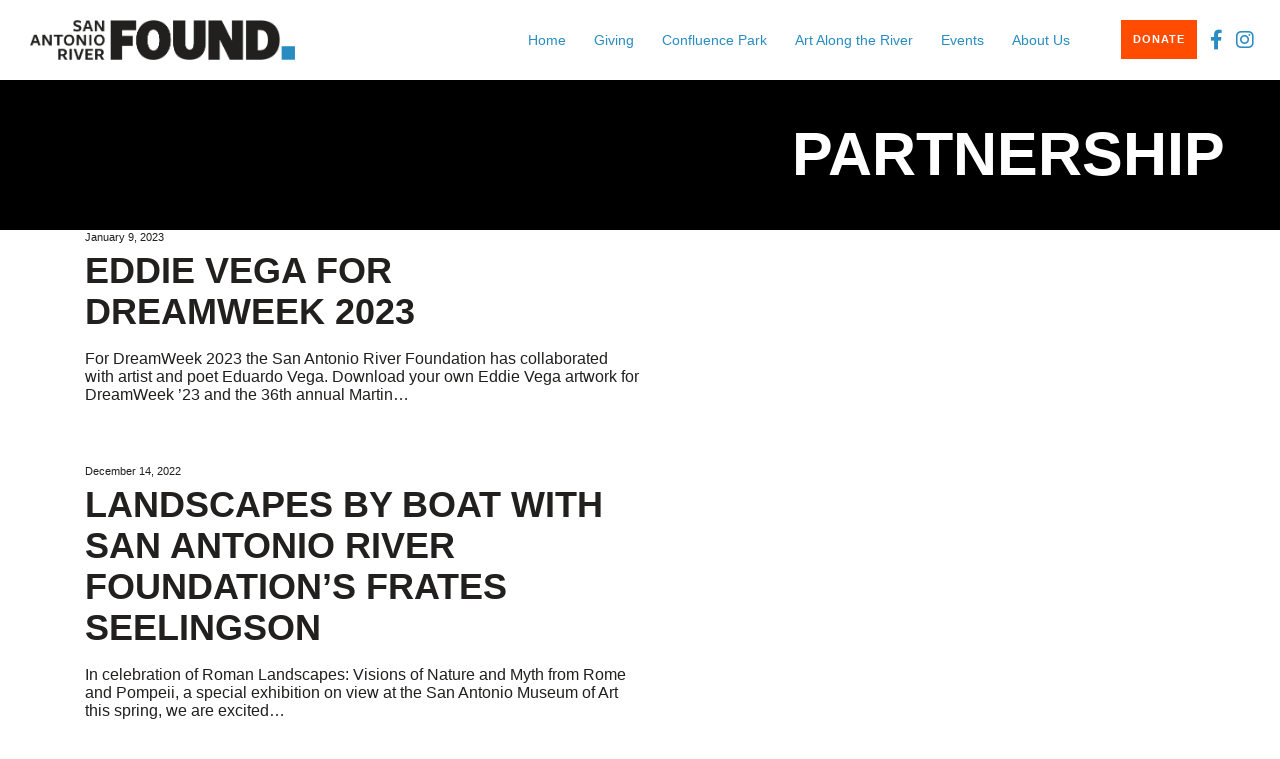

--- FILE ---
content_type: text/html; charset=utf-8
request_url: https://www.google.com/recaptcha/api2/anchor?ar=1&k=6LeKx4gUAAAAADmXfSqpSHetNEZp_XfcEqoZ3DlI&co=aHR0cHM6Ly9zYXJpdmVyZm91bmQub3JnOjQ0Mw..&hl=en&v=PoyoqOPhxBO7pBk68S4YbpHZ&size=invisible&anchor-ms=20000&execute-ms=30000&cb=ia681s7hg8tg
body_size: 48693
content:
<!DOCTYPE HTML><html dir="ltr" lang="en"><head><meta http-equiv="Content-Type" content="text/html; charset=UTF-8">
<meta http-equiv="X-UA-Compatible" content="IE=edge">
<title>reCAPTCHA</title>
<style type="text/css">
/* cyrillic-ext */
@font-face {
  font-family: 'Roboto';
  font-style: normal;
  font-weight: 400;
  font-stretch: 100%;
  src: url(//fonts.gstatic.com/s/roboto/v48/KFO7CnqEu92Fr1ME7kSn66aGLdTylUAMa3GUBHMdazTgWw.woff2) format('woff2');
  unicode-range: U+0460-052F, U+1C80-1C8A, U+20B4, U+2DE0-2DFF, U+A640-A69F, U+FE2E-FE2F;
}
/* cyrillic */
@font-face {
  font-family: 'Roboto';
  font-style: normal;
  font-weight: 400;
  font-stretch: 100%;
  src: url(//fonts.gstatic.com/s/roboto/v48/KFO7CnqEu92Fr1ME7kSn66aGLdTylUAMa3iUBHMdazTgWw.woff2) format('woff2');
  unicode-range: U+0301, U+0400-045F, U+0490-0491, U+04B0-04B1, U+2116;
}
/* greek-ext */
@font-face {
  font-family: 'Roboto';
  font-style: normal;
  font-weight: 400;
  font-stretch: 100%;
  src: url(//fonts.gstatic.com/s/roboto/v48/KFO7CnqEu92Fr1ME7kSn66aGLdTylUAMa3CUBHMdazTgWw.woff2) format('woff2');
  unicode-range: U+1F00-1FFF;
}
/* greek */
@font-face {
  font-family: 'Roboto';
  font-style: normal;
  font-weight: 400;
  font-stretch: 100%;
  src: url(//fonts.gstatic.com/s/roboto/v48/KFO7CnqEu92Fr1ME7kSn66aGLdTylUAMa3-UBHMdazTgWw.woff2) format('woff2');
  unicode-range: U+0370-0377, U+037A-037F, U+0384-038A, U+038C, U+038E-03A1, U+03A3-03FF;
}
/* math */
@font-face {
  font-family: 'Roboto';
  font-style: normal;
  font-weight: 400;
  font-stretch: 100%;
  src: url(//fonts.gstatic.com/s/roboto/v48/KFO7CnqEu92Fr1ME7kSn66aGLdTylUAMawCUBHMdazTgWw.woff2) format('woff2');
  unicode-range: U+0302-0303, U+0305, U+0307-0308, U+0310, U+0312, U+0315, U+031A, U+0326-0327, U+032C, U+032F-0330, U+0332-0333, U+0338, U+033A, U+0346, U+034D, U+0391-03A1, U+03A3-03A9, U+03B1-03C9, U+03D1, U+03D5-03D6, U+03F0-03F1, U+03F4-03F5, U+2016-2017, U+2034-2038, U+203C, U+2040, U+2043, U+2047, U+2050, U+2057, U+205F, U+2070-2071, U+2074-208E, U+2090-209C, U+20D0-20DC, U+20E1, U+20E5-20EF, U+2100-2112, U+2114-2115, U+2117-2121, U+2123-214F, U+2190, U+2192, U+2194-21AE, U+21B0-21E5, U+21F1-21F2, U+21F4-2211, U+2213-2214, U+2216-22FF, U+2308-230B, U+2310, U+2319, U+231C-2321, U+2336-237A, U+237C, U+2395, U+239B-23B7, U+23D0, U+23DC-23E1, U+2474-2475, U+25AF, U+25B3, U+25B7, U+25BD, U+25C1, U+25CA, U+25CC, U+25FB, U+266D-266F, U+27C0-27FF, U+2900-2AFF, U+2B0E-2B11, U+2B30-2B4C, U+2BFE, U+3030, U+FF5B, U+FF5D, U+1D400-1D7FF, U+1EE00-1EEFF;
}
/* symbols */
@font-face {
  font-family: 'Roboto';
  font-style: normal;
  font-weight: 400;
  font-stretch: 100%;
  src: url(//fonts.gstatic.com/s/roboto/v48/KFO7CnqEu92Fr1ME7kSn66aGLdTylUAMaxKUBHMdazTgWw.woff2) format('woff2');
  unicode-range: U+0001-000C, U+000E-001F, U+007F-009F, U+20DD-20E0, U+20E2-20E4, U+2150-218F, U+2190, U+2192, U+2194-2199, U+21AF, U+21E6-21F0, U+21F3, U+2218-2219, U+2299, U+22C4-22C6, U+2300-243F, U+2440-244A, U+2460-24FF, U+25A0-27BF, U+2800-28FF, U+2921-2922, U+2981, U+29BF, U+29EB, U+2B00-2BFF, U+4DC0-4DFF, U+FFF9-FFFB, U+10140-1018E, U+10190-1019C, U+101A0, U+101D0-101FD, U+102E0-102FB, U+10E60-10E7E, U+1D2C0-1D2D3, U+1D2E0-1D37F, U+1F000-1F0FF, U+1F100-1F1AD, U+1F1E6-1F1FF, U+1F30D-1F30F, U+1F315, U+1F31C, U+1F31E, U+1F320-1F32C, U+1F336, U+1F378, U+1F37D, U+1F382, U+1F393-1F39F, U+1F3A7-1F3A8, U+1F3AC-1F3AF, U+1F3C2, U+1F3C4-1F3C6, U+1F3CA-1F3CE, U+1F3D4-1F3E0, U+1F3ED, U+1F3F1-1F3F3, U+1F3F5-1F3F7, U+1F408, U+1F415, U+1F41F, U+1F426, U+1F43F, U+1F441-1F442, U+1F444, U+1F446-1F449, U+1F44C-1F44E, U+1F453, U+1F46A, U+1F47D, U+1F4A3, U+1F4B0, U+1F4B3, U+1F4B9, U+1F4BB, U+1F4BF, U+1F4C8-1F4CB, U+1F4D6, U+1F4DA, U+1F4DF, U+1F4E3-1F4E6, U+1F4EA-1F4ED, U+1F4F7, U+1F4F9-1F4FB, U+1F4FD-1F4FE, U+1F503, U+1F507-1F50B, U+1F50D, U+1F512-1F513, U+1F53E-1F54A, U+1F54F-1F5FA, U+1F610, U+1F650-1F67F, U+1F687, U+1F68D, U+1F691, U+1F694, U+1F698, U+1F6AD, U+1F6B2, U+1F6B9-1F6BA, U+1F6BC, U+1F6C6-1F6CF, U+1F6D3-1F6D7, U+1F6E0-1F6EA, U+1F6F0-1F6F3, U+1F6F7-1F6FC, U+1F700-1F7FF, U+1F800-1F80B, U+1F810-1F847, U+1F850-1F859, U+1F860-1F887, U+1F890-1F8AD, U+1F8B0-1F8BB, U+1F8C0-1F8C1, U+1F900-1F90B, U+1F93B, U+1F946, U+1F984, U+1F996, U+1F9E9, U+1FA00-1FA6F, U+1FA70-1FA7C, U+1FA80-1FA89, U+1FA8F-1FAC6, U+1FACE-1FADC, U+1FADF-1FAE9, U+1FAF0-1FAF8, U+1FB00-1FBFF;
}
/* vietnamese */
@font-face {
  font-family: 'Roboto';
  font-style: normal;
  font-weight: 400;
  font-stretch: 100%;
  src: url(//fonts.gstatic.com/s/roboto/v48/KFO7CnqEu92Fr1ME7kSn66aGLdTylUAMa3OUBHMdazTgWw.woff2) format('woff2');
  unicode-range: U+0102-0103, U+0110-0111, U+0128-0129, U+0168-0169, U+01A0-01A1, U+01AF-01B0, U+0300-0301, U+0303-0304, U+0308-0309, U+0323, U+0329, U+1EA0-1EF9, U+20AB;
}
/* latin-ext */
@font-face {
  font-family: 'Roboto';
  font-style: normal;
  font-weight: 400;
  font-stretch: 100%;
  src: url(//fonts.gstatic.com/s/roboto/v48/KFO7CnqEu92Fr1ME7kSn66aGLdTylUAMa3KUBHMdazTgWw.woff2) format('woff2');
  unicode-range: U+0100-02BA, U+02BD-02C5, U+02C7-02CC, U+02CE-02D7, U+02DD-02FF, U+0304, U+0308, U+0329, U+1D00-1DBF, U+1E00-1E9F, U+1EF2-1EFF, U+2020, U+20A0-20AB, U+20AD-20C0, U+2113, U+2C60-2C7F, U+A720-A7FF;
}
/* latin */
@font-face {
  font-family: 'Roboto';
  font-style: normal;
  font-weight: 400;
  font-stretch: 100%;
  src: url(//fonts.gstatic.com/s/roboto/v48/KFO7CnqEu92Fr1ME7kSn66aGLdTylUAMa3yUBHMdazQ.woff2) format('woff2');
  unicode-range: U+0000-00FF, U+0131, U+0152-0153, U+02BB-02BC, U+02C6, U+02DA, U+02DC, U+0304, U+0308, U+0329, U+2000-206F, U+20AC, U+2122, U+2191, U+2193, U+2212, U+2215, U+FEFF, U+FFFD;
}
/* cyrillic-ext */
@font-face {
  font-family: 'Roboto';
  font-style: normal;
  font-weight: 500;
  font-stretch: 100%;
  src: url(//fonts.gstatic.com/s/roboto/v48/KFO7CnqEu92Fr1ME7kSn66aGLdTylUAMa3GUBHMdazTgWw.woff2) format('woff2');
  unicode-range: U+0460-052F, U+1C80-1C8A, U+20B4, U+2DE0-2DFF, U+A640-A69F, U+FE2E-FE2F;
}
/* cyrillic */
@font-face {
  font-family: 'Roboto';
  font-style: normal;
  font-weight: 500;
  font-stretch: 100%;
  src: url(//fonts.gstatic.com/s/roboto/v48/KFO7CnqEu92Fr1ME7kSn66aGLdTylUAMa3iUBHMdazTgWw.woff2) format('woff2');
  unicode-range: U+0301, U+0400-045F, U+0490-0491, U+04B0-04B1, U+2116;
}
/* greek-ext */
@font-face {
  font-family: 'Roboto';
  font-style: normal;
  font-weight: 500;
  font-stretch: 100%;
  src: url(//fonts.gstatic.com/s/roboto/v48/KFO7CnqEu92Fr1ME7kSn66aGLdTylUAMa3CUBHMdazTgWw.woff2) format('woff2');
  unicode-range: U+1F00-1FFF;
}
/* greek */
@font-face {
  font-family: 'Roboto';
  font-style: normal;
  font-weight: 500;
  font-stretch: 100%;
  src: url(//fonts.gstatic.com/s/roboto/v48/KFO7CnqEu92Fr1ME7kSn66aGLdTylUAMa3-UBHMdazTgWw.woff2) format('woff2');
  unicode-range: U+0370-0377, U+037A-037F, U+0384-038A, U+038C, U+038E-03A1, U+03A3-03FF;
}
/* math */
@font-face {
  font-family: 'Roboto';
  font-style: normal;
  font-weight: 500;
  font-stretch: 100%;
  src: url(//fonts.gstatic.com/s/roboto/v48/KFO7CnqEu92Fr1ME7kSn66aGLdTylUAMawCUBHMdazTgWw.woff2) format('woff2');
  unicode-range: U+0302-0303, U+0305, U+0307-0308, U+0310, U+0312, U+0315, U+031A, U+0326-0327, U+032C, U+032F-0330, U+0332-0333, U+0338, U+033A, U+0346, U+034D, U+0391-03A1, U+03A3-03A9, U+03B1-03C9, U+03D1, U+03D5-03D6, U+03F0-03F1, U+03F4-03F5, U+2016-2017, U+2034-2038, U+203C, U+2040, U+2043, U+2047, U+2050, U+2057, U+205F, U+2070-2071, U+2074-208E, U+2090-209C, U+20D0-20DC, U+20E1, U+20E5-20EF, U+2100-2112, U+2114-2115, U+2117-2121, U+2123-214F, U+2190, U+2192, U+2194-21AE, U+21B0-21E5, U+21F1-21F2, U+21F4-2211, U+2213-2214, U+2216-22FF, U+2308-230B, U+2310, U+2319, U+231C-2321, U+2336-237A, U+237C, U+2395, U+239B-23B7, U+23D0, U+23DC-23E1, U+2474-2475, U+25AF, U+25B3, U+25B7, U+25BD, U+25C1, U+25CA, U+25CC, U+25FB, U+266D-266F, U+27C0-27FF, U+2900-2AFF, U+2B0E-2B11, U+2B30-2B4C, U+2BFE, U+3030, U+FF5B, U+FF5D, U+1D400-1D7FF, U+1EE00-1EEFF;
}
/* symbols */
@font-face {
  font-family: 'Roboto';
  font-style: normal;
  font-weight: 500;
  font-stretch: 100%;
  src: url(//fonts.gstatic.com/s/roboto/v48/KFO7CnqEu92Fr1ME7kSn66aGLdTylUAMaxKUBHMdazTgWw.woff2) format('woff2');
  unicode-range: U+0001-000C, U+000E-001F, U+007F-009F, U+20DD-20E0, U+20E2-20E4, U+2150-218F, U+2190, U+2192, U+2194-2199, U+21AF, U+21E6-21F0, U+21F3, U+2218-2219, U+2299, U+22C4-22C6, U+2300-243F, U+2440-244A, U+2460-24FF, U+25A0-27BF, U+2800-28FF, U+2921-2922, U+2981, U+29BF, U+29EB, U+2B00-2BFF, U+4DC0-4DFF, U+FFF9-FFFB, U+10140-1018E, U+10190-1019C, U+101A0, U+101D0-101FD, U+102E0-102FB, U+10E60-10E7E, U+1D2C0-1D2D3, U+1D2E0-1D37F, U+1F000-1F0FF, U+1F100-1F1AD, U+1F1E6-1F1FF, U+1F30D-1F30F, U+1F315, U+1F31C, U+1F31E, U+1F320-1F32C, U+1F336, U+1F378, U+1F37D, U+1F382, U+1F393-1F39F, U+1F3A7-1F3A8, U+1F3AC-1F3AF, U+1F3C2, U+1F3C4-1F3C6, U+1F3CA-1F3CE, U+1F3D4-1F3E0, U+1F3ED, U+1F3F1-1F3F3, U+1F3F5-1F3F7, U+1F408, U+1F415, U+1F41F, U+1F426, U+1F43F, U+1F441-1F442, U+1F444, U+1F446-1F449, U+1F44C-1F44E, U+1F453, U+1F46A, U+1F47D, U+1F4A3, U+1F4B0, U+1F4B3, U+1F4B9, U+1F4BB, U+1F4BF, U+1F4C8-1F4CB, U+1F4D6, U+1F4DA, U+1F4DF, U+1F4E3-1F4E6, U+1F4EA-1F4ED, U+1F4F7, U+1F4F9-1F4FB, U+1F4FD-1F4FE, U+1F503, U+1F507-1F50B, U+1F50D, U+1F512-1F513, U+1F53E-1F54A, U+1F54F-1F5FA, U+1F610, U+1F650-1F67F, U+1F687, U+1F68D, U+1F691, U+1F694, U+1F698, U+1F6AD, U+1F6B2, U+1F6B9-1F6BA, U+1F6BC, U+1F6C6-1F6CF, U+1F6D3-1F6D7, U+1F6E0-1F6EA, U+1F6F0-1F6F3, U+1F6F7-1F6FC, U+1F700-1F7FF, U+1F800-1F80B, U+1F810-1F847, U+1F850-1F859, U+1F860-1F887, U+1F890-1F8AD, U+1F8B0-1F8BB, U+1F8C0-1F8C1, U+1F900-1F90B, U+1F93B, U+1F946, U+1F984, U+1F996, U+1F9E9, U+1FA00-1FA6F, U+1FA70-1FA7C, U+1FA80-1FA89, U+1FA8F-1FAC6, U+1FACE-1FADC, U+1FADF-1FAE9, U+1FAF0-1FAF8, U+1FB00-1FBFF;
}
/* vietnamese */
@font-face {
  font-family: 'Roboto';
  font-style: normal;
  font-weight: 500;
  font-stretch: 100%;
  src: url(//fonts.gstatic.com/s/roboto/v48/KFO7CnqEu92Fr1ME7kSn66aGLdTylUAMa3OUBHMdazTgWw.woff2) format('woff2');
  unicode-range: U+0102-0103, U+0110-0111, U+0128-0129, U+0168-0169, U+01A0-01A1, U+01AF-01B0, U+0300-0301, U+0303-0304, U+0308-0309, U+0323, U+0329, U+1EA0-1EF9, U+20AB;
}
/* latin-ext */
@font-face {
  font-family: 'Roboto';
  font-style: normal;
  font-weight: 500;
  font-stretch: 100%;
  src: url(//fonts.gstatic.com/s/roboto/v48/KFO7CnqEu92Fr1ME7kSn66aGLdTylUAMa3KUBHMdazTgWw.woff2) format('woff2');
  unicode-range: U+0100-02BA, U+02BD-02C5, U+02C7-02CC, U+02CE-02D7, U+02DD-02FF, U+0304, U+0308, U+0329, U+1D00-1DBF, U+1E00-1E9F, U+1EF2-1EFF, U+2020, U+20A0-20AB, U+20AD-20C0, U+2113, U+2C60-2C7F, U+A720-A7FF;
}
/* latin */
@font-face {
  font-family: 'Roboto';
  font-style: normal;
  font-weight: 500;
  font-stretch: 100%;
  src: url(//fonts.gstatic.com/s/roboto/v48/KFO7CnqEu92Fr1ME7kSn66aGLdTylUAMa3yUBHMdazQ.woff2) format('woff2');
  unicode-range: U+0000-00FF, U+0131, U+0152-0153, U+02BB-02BC, U+02C6, U+02DA, U+02DC, U+0304, U+0308, U+0329, U+2000-206F, U+20AC, U+2122, U+2191, U+2193, U+2212, U+2215, U+FEFF, U+FFFD;
}
/* cyrillic-ext */
@font-face {
  font-family: 'Roboto';
  font-style: normal;
  font-weight: 900;
  font-stretch: 100%;
  src: url(//fonts.gstatic.com/s/roboto/v48/KFO7CnqEu92Fr1ME7kSn66aGLdTylUAMa3GUBHMdazTgWw.woff2) format('woff2');
  unicode-range: U+0460-052F, U+1C80-1C8A, U+20B4, U+2DE0-2DFF, U+A640-A69F, U+FE2E-FE2F;
}
/* cyrillic */
@font-face {
  font-family: 'Roboto';
  font-style: normal;
  font-weight: 900;
  font-stretch: 100%;
  src: url(//fonts.gstatic.com/s/roboto/v48/KFO7CnqEu92Fr1ME7kSn66aGLdTylUAMa3iUBHMdazTgWw.woff2) format('woff2');
  unicode-range: U+0301, U+0400-045F, U+0490-0491, U+04B0-04B1, U+2116;
}
/* greek-ext */
@font-face {
  font-family: 'Roboto';
  font-style: normal;
  font-weight: 900;
  font-stretch: 100%;
  src: url(//fonts.gstatic.com/s/roboto/v48/KFO7CnqEu92Fr1ME7kSn66aGLdTylUAMa3CUBHMdazTgWw.woff2) format('woff2');
  unicode-range: U+1F00-1FFF;
}
/* greek */
@font-face {
  font-family: 'Roboto';
  font-style: normal;
  font-weight: 900;
  font-stretch: 100%;
  src: url(//fonts.gstatic.com/s/roboto/v48/KFO7CnqEu92Fr1ME7kSn66aGLdTylUAMa3-UBHMdazTgWw.woff2) format('woff2');
  unicode-range: U+0370-0377, U+037A-037F, U+0384-038A, U+038C, U+038E-03A1, U+03A3-03FF;
}
/* math */
@font-face {
  font-family: 'Roboto';
  font-style: normal;
  font-weight: 900;
  font-stretch: 100%;
  src: url(//fonts.gstatic.com/s/roboto/v48/KFO7CnqEu92Fr1ME7kSn66aGLdTylUAMawCUBHMdazTgWw.woff2) format('woff2');
  unicode-range: U+0302-0303, U+0305, U+0307-0308, U+0310, U+0312, U+0315, U+031A, U+0326-0327, U+032C, U+032F-0330, U+0332-0333, U+0338, U+033A, U+0346, U+034D, U+0391-03A1, U+03A3-03A9, U+03B1-03C9, U+03D1, U+03D5-03D6, U+03F0-03F1, U+03F4-03F5, U+2016-2017, U+2034-2038, U+203C, U+2040, U+2043, U+2047, U+2050, U+2057, U+205F, U+2070-2071, U+2074-208E, U+2090-209C, U+20D0-20DC, U+20E1, U+20E5-20EF, U+2100-2112, U+2114-2115, U+2117-2121, U+2123-214F, U+2190, U+2192, U+2194-21AE, U+21B0-21E5, U+21F1-21F2, U+21F4-2211, U+2213-2214, U+2216-22FF, U+2308-230B, U+2310, U+2319, U+231C-2321, U+2336-237A, U+237C, U+2395, U+239B-23B7, U+23D0, U+23DC-23E1, U+2474-2475, U+25AF, U+25B3, U+25B7, U+25BD, U+25C1, U+25CA, U+25CC, U+25FB, U+266D-266F, U+27C0-27FF, U+2900-2AFF, U+2B0E-2B11, U+2B30-2B4C, U+2BFE, U+3030, U+FF5B, U+FF5D, U+1D400-1D7FF, U+1EE00-1EEFF;
}
/* symbols */
@font-face {
  font-family: 'Roboto';
  font-style: normal;
  font-weight: 900;
  font-stretch: 100%;
  src: url(//fonts.gstatic.com/s/roboto/v48/KFO7CnqEu92Fr1ME7kSn66aGLdTylUAMaxKUBHMdazTgWw.woff2) format('woff2');
  unicode-range: U+0001-000C, U+000E-001F, U+007F-009F, U+20DD-20E0, U+20E2-20E4, U+2150-218F, U+2190, U+2192, U+2194-2199, U+21AF, U+21E6-21F0, U+21F3, U+2218-2219, U+2299, U+22C4-22C6, U+2300-243F, U+2440-244A, U+2460-24FF, U+25A0-27BF, U+2800-28FF, U+2921-2922, U+2981, U+29BF, U+29EB, U+2B00-2BFF, U+4DC0-4DFF, U+FFF9-FFFB, U+10140-1018E, U+10190-1019C, U+101A0, U+101D0-101FD, U+102E0-102FB, U+10E60-10E7E, U+1D2C0-1D2D3, U+1D2E0-1D37F, U+1F000-1F0FF, U+1F100-1F1AD, U+1F1E6-1F1FF, U+1F30D-1F30F, U+1F315, U+1F31C, U+1F31E, U+1F320-1F32C, U+1F336, U+1F378, U+1F37D, U+1F382, U+1F393-1F39F, U+1F3A7-1F3A8, U+1F3AC-1F3AF, U+1F3C2, U+1F3C4-1F3C6, U+1F3CA-1F3CE, U+1F3D4-1F3E0, U+1F3ED, U+1F3F1-1F3F3, U+1F3F5-1F3F7, U+1F408, U+1F415, U+1F41F, U+1F426, U+1F43F, U+1F441-1F442, U+1F444, U+1F446-1F449, U+1F44C-1F44E, U+1F453, U+1F46A, U+1F47D, U+1F4A3, U+1F4B0, U+1F4B3, U+1F4B9, U+1F4BB, U+1F4BF, U+1F4C8-1F4CB, U+1F4D6, U+1F4DA, U+1F4DF, U+1F4E3-1F4E6, U+1F4EA-1F4ED, U+1F4F7, U+1F4F9-1F4FB, U+1F4FD-1F4FE, U+1F503, U+1F507-1F50B, U+1F50D, U+1F512-1F513, U+1F53E-1F54A, U+1F54F-1F5FA, U+1F610, U+1F650-1F67F, U+1F687, U+1F68D, U+1F691, U+1F694, U+1F698, U+1F6AD, U+1F6B2, U+1F6B9-1F6BA, U+1F6BC, U+1F6C6-1F6CF, U+1F6D3-1F6D7, U+1F6E0-1F6EA, U+1F6F0-1F6F3, U+1F6F7-1F6FC, U+1F700-1F7FF, U+1F800-1F80B, U+1F810-1F847, U+1F850-1F859, U+1F860-1F887, U+1F890-1F8AD, U+1F8B0-1F8BB, U+1F8C0-1F8C1, U+1F900-1F90B, U+1F93B, U+1F946, U+1F984, U+1F996, U+1F9E9, U+1FA00-1FA6F, U+1FA70-1FA7C, U+1FA80-1FA89, U+1FA8F-1FAC6, U+1FACE-1FADC, U+1FADF-1FAE9, U+1FAF0-1FAF8, U+1FB00-1FBFF;
}
/* vietnamese */
@font-face {
  font-family: 'Roboto';
  font-style: normal;
  font-weight: 900;
  font-stretch: 100%;
  src: url(//fonts.gstatic.com/s/roboto/v48/KFO7CnqEu92Fr1ME7kSn66aGLdTylUAMa3OUBHMdazTgWw.woff2) format('woff2');
  unicode-range: U+0102-0103, U+0110-0111, U+0128-0129, U+0168-0169, U+01A0-01A1, U+01AF-01B0, U+0300-0301, U+0303-0304, U+0308-0309, U+0323, U+0329, U+1EA0-1EF9, U+20AB;
}
/* latin-ext */
@font-face {
  font-family: 'Roboto';
  font-style: normal;
  font-weight: 900;
  font-stretch: 100%;
  src: url(//fonts.gstatic.com/s/roboto/v48/KFO7CnqEu92Fr1ME7kSn66aGLdTylUAMa3KUBHMdazTgWw.woff2) format('woff2');
  unicode-range: U+0100-02BA, U+02BD-02C5, U+02C7-02CC, U+02CE-02D7, U+02DD-02FF, U+0304, U+0308, U+0329, U+1D00-1DBF, U+1E00-1E9F, U+1EF2-1EFF, U+2020, U+20A0-20AB, U+20AD-20C0, U+2113, U+2C60-2C7F, U+A720-A7FF;
}
/* latin */
@font-face {
  font-family: 'Roboto';
  font-style: normal;
  font-weight: 900;
  font-stretch: 100%;
  src: url(//fonts.gstatic.com/s/roboto/v48/KFO7CnqEu92Fr1ME7kSn66aGLdTylUAMa3yUBHMdazQ.woff2) format('woff2');
  unicode-range: U+0000-00FF, U+0131, U+0152-0153, U+02BB-02BC, U+02C6, U+02DA, U+02DC, U+0304, U+0308, U+0329, U+2000-206F, U+20AC, U+2122, U+2191, U+2193, U+2212, U+2215, U+FEFF, U+FFFD;
}

</style>
<link rel="stylesheet" type="text/css" href="https://www.gstatic.com/recaptcha/releases/PoyoqOPhxBO7pBk68S4YbpHZ/styles__ltr.css">
<script nonce="MsO6twFVwzQ_Qewc9aqzHA" type="text/javascript">window['__recaptcha_api'] = 'https://www.google.com/recaptcha/api2/';</script>
<script type="text/javascript" src="https://www.gstatic.com/recaptcha/releases/PoyoqOPhxBO7pBk68S4YbpHZ/recaptcha__en.js" nonce="MsO6twFVwzQ_Qewc9aqzHA">
      
    </script></head>
<body><div id="rc-anchor-alert" class="rc-anchor-alert"></div>
<input type="hidden" id="recaptcha-token" value="[base64]">
<script type="text/javascript" nonce="MsO6twFVwzQ_Qewc9aqzHA">
      recaptcha.anchor.Main.init("[\x22ainput\x22,[\x22bgdata\x22,\x22\x22,\[base64]/[base64]/[base64]/KE4oMTI0LHYsdi5HKSxMWihsLHYpKTpOKDEyNCx2LGwpLFYpLHYpLFQpKSxGKDE3MSx2KX0scjc9ZnVuY3Rpb24obCl7cmV0dXJuIGx9LEM9ZnVuY3Rpb24obCxWLHYpe04odixsLFYpLFZbYWtdPTI3OTZ9LG49ZnVuY3Rpb24obCxWKXtWLlg9KChWLlg/[base64]/[base64]/[base64]/[base64]/[base64]/[base64]/[base64]/[base64]/[base64]/[base64]/[base64]\\u003d\x22,\[base64]\\u003d\x22,\x22wosEOzE0wrkOIMKLw4rCv2XDm0XCrBXCgMOww6d1woTDjsKnwr/ClC9zasOCwqnDksKlwpoKMEjDncO/wqEZZcKIw7nCiMOGw53Ds8Kmw5PDqQzDi8K0wrZ5w6Rtw4wEA8OyacKWwqtMFcKHw4bCqcOHw7cbQTcrdAvDtVXCtG/DjFfCnnIwU8KEX8OAI8KQXAdLw5sjJiPCgSTCncONPMKQw6bCsGhxwqlRLMO/[base64]/OCgVw6VEw6nDmyjCnsKww5UTw5/Dl8OlScOVCcKsdsKAVsOgwrYaZ8ONJUMgdMKVw5PCvsOzwpjCocKAw5PCo8O0B0lYMlHChcOVPXBHfgwkVQ52w4jCosKHHxTCu8OxM3fClGNwwo0Qw4/Cq8Klw7dpPcO/wrMAdgTCmcOYw4lBLTzDu2R9w5LCg8Otw6fCsR/DiXXDuMKZwokUw5s1fBYNw6rCoAfCisKdwrhCw7rCucOoSMOUwqVSwqxtwoDDr3/DkcOxKHTDrMOqw5LDmcODdcK2w6lXwp4eYUAHLRtyDX3DhVNXwpMuw5DDjsK4w4/Dl8O1M8OgwoMmdMKuesKSw5zCkFI/JxTCmnrDgEzDs8Kvw4nDjsOHwq1jw4YFUQTDvDfCgkvCkCzDscOfw5VXKMKowoNeXcKROMONFMOBw5HCtMKUw59fwpBjw4bDiz8xw5QvwqbDtzNwXsOtesORw57Dg8OaVhcpwrfDiD1NZx1nBzHDv8KWVsK6bB8aRMOnecK7wrDDhcOXw4jDgsK/[base64]/w78fw4jCixzDmzDDlsOiw5TCvQvCmsOawrfDvWHDsMONwq/CnsKzwofDq1MXTsOKw4omw6vCpMOMUlHCssODZVTDrg/[base64]/DvC7CjF0NwrLDkx4mw7PCpXXCt8O7w7w1WSllGcKOH2vDgcK3wqBqbCbCtXVyw4zDlcKndcK3NBzDrzkkwqgzwqAYAMObP8O8w6/CmsOgwpp8JiNqc3LDpBTDjQ7Dh8OCw78DYMKvwrbDgXY4HHHDuE7DosKzw5fDgx8Kw4DCicOcEMOwDU0Cw6vCkkcrwohUYsO4wpjCoC7Cr8K6woxBEcKCw63CnBXCgyPDsMKoHxw2wrY7DUV+TcKlwrUPMwTCmsOzw5onw4HChcKaAic1woB/wqnDksK6SyF3XMKyOGFKwp88wovDunY7NcKiw5g6G3dRKn9oLUUSw50ZPcOuB8OrdRnCrsOgJ1nDrWTCj8KyPsOoJ3UgZ8Ohw5FCPsOqLijDu8O3F8Krw6R4wpMdH3/[base64]/Vk/CnMKUwoMXwqgEP8Klwo/CklgKw7bDtMKbKn/DtD95w78Rw4nCpcOCwoUuw5vDgAMow5k6wppPVlDDlcOQMcOPZ8O4C8KzbsOpO21mcS1cVEbCr8Ojw4jCuCNawqI/woTDuMORasOlwonCrjIcwr9+V1DDhiXDnjAVw6hgCxLDtyAywpNRwr18OsKDeFxow68wesKuancZw603w6PDlHdJwqNsw4Uzw6XDuTgPUxxGZsKZdMOeaMKCbXBQRMOrwo3DqsOOw4gcSMK8EMONwoPDl8OIc8O1w63DvUcmKcK4X0ImfMKCwq5MSFnDkMKIwox/[base64]/EsONT8KWYWQ4EsOhw7LCl8OeGMKhw7/[base64]/DvcOXYw1reRsOwqbCvA3Ck23DoMOkQSQmHcKiHcOpwoxrP8O3wqnCng/DjynCpjLChWVOwoo3ZHNIw4rCksKfUh/DmcOWw6DClERTwr19w4LCnSTCi8K1IcK5woHDtsKHw5DCsXrCgcOowqcwR1HDjMKJwo7DqzN3w7gZIRDDpjs1SsOzw4zDk25Pw6V3eg/[base64]/DjjfClWTCvGBTaMK6w7EKei8Xwr9VYDHCgDQxc8OLwoLCjh11w6PCozjCmcOpwonDhTvDk8O5OsKtw5/CoC7DkMO2w4PCjU7CkRtaw5Qdw4ETGH/[base64]/[base64]/wq5icQlLZMOMeWQ4wq9ELcOXw5zCl8KuwpNIwrLDijRlwrV7wrNsRxQtFcO0A2HDoivCncOHwoZRw550w7ZQfG0mNcKFJiXCgsK2cMKzDVpTTx/DgXpCwqXDswBWDsKPw7ZdwpJ1w5oawrVMWVZCAsKmecOdw6wjwpd1w6vCtsKmLsKUw5RINhdTe8Kdw7ogLRBjN0IHwqzCmsOLVcOsZsKaSyzDlBHDpMKRXsKoMxJXw43DmsOIZsOFwpwiE8KdFW3Ct8OlwoPCin7Csy1bw6DDlcOTw785PFBrM8KwOBfCiz/[base64]/w5cEfVlIU8OTRz/CscK9KAIFw5pGwqfDgcOywqLCv8OZwrTDoC9Gw67CpMOhwpV7wqbChixrwr7Du8Oww6EPwo4cNMOKBcOyw5zDlh19Qi5awp/DncK8wrnCn1PDtGfDuirCtWDClhfDnU4/wogLfhnChMKAw6TCpMK9wp1oHx3DjsOHw5nCoBpiGsOcwp7CtCJvw6BFDwtxwqIgHTXDn3kCwqlRaEIgwprDgFhuwr5/[base64]/S1EZRcK3McKZVMK1L2s7IMK2woIIS3vCrMKlacOlw50vw6kRTnF3wpxnwpjDm8KWScKnwqYxw6DDu8Kqwq/DklklWsK2wrLDv03CmMOUw5gWwqdswprCjMKJw7HCkipUw6VhwpVxw7nCrAbDh0pFXUtQF8KMwqsPasOIw4nDuDnDhMOvw7R4QsOnZn3CpMKLLT02ESQtwqtJwphDbUrDqMOpZlXDhcKBKXoHwp1yAMOIw4/[base64]/[base64]/DiWhzwoPCssOqQhwdHSbDtcKQESVgK8KxBCfCrMKlN1kKwqRDwrDCmcOObnbDmALDscONw7fCmcK7NgTCo2jDrGLCgMOPG1LDthwHPzTCtTIKw4HDqcOlQjHDujMkwpnCocKpw6zCq8KVSHxCVjoTIcKnwoZlJcOaM31ywqc1wpnCqWnCmsKJw5UAcz9Pwpx3wpddw7/DjEvCgsO+w6xjwrERw5zCijFaAnnDuxfCt3dzYwoYSMOywqByfsOHwrbClcKDBcO4wr7Ck8OVFw8LOSjDkcKtwrESYB7DkkQyOhQIAcO1OizClMKJw4UdQRpkbAHDuMKVIsKHWMKjwofDicOyKlDDgUjDvjAqw7fDjsONVV/CkxA6TGLDhwgvw7IkCMO+JTrDsSzDp8KRV2waE1vCth0Pw5A6fV02wqdAwrI/[base64]/CvHXCkcK0CzLDgD/DghvCrSXDnR/DmjzCnDTDm8OdVMKYHVHDjcOHTWs8Hxh5VzzCgT0uSAtlYsKPw4/DvcOhTsOOJsOsPMKKZRgXYjVVw4bCmcOiHHJkw47DlwrCv8OGw7PDiUbCsmAGw5BKwrwrdMKpwoDDimV3wq/[base64]/DocKscsOmw7U4dcKhwo7DpTvCj8OtL8OHGRnDrgYGwpnCmAnCkyUUUMONwqTDqw/DpcOpHcK0KS4UfcK1w612N3HDmg7CmSlKBMKYSMK6wrLDoCLDscOsQjrDiXLCg0cLWMKCworCvjfChgnCqV/[base64]/Dp8KvOUXCq8KmK1IPLsK/KsKnwrN4b3fCt8Oew7zDtwDClsOZWMOaQsKvdsOffAkpVcKCwojDu0V1wrUXA3bDnhrDqjjCg8O0Egwfw4PDiMObw67Cq8O9wrcSw6wtw6Evw5Rtwqw6wr7DjsKFw4NPwrRHVU/[base64]/RcOafMO0BGTDr1XDp8KHwonCi8KZw7LCoMO7acKpwpgvdsKvw4slwpzCqSsSwotrw6nDkC3Drns0GMOOVcOqeg9WwqAdTcKtFMO3VwdYCGnDuhzDiErCmzzDvMOnNcOFwpPDo1JRwowkW8OWDhXChMOdw5RHOVpvw6cRw51CasOXwroWLnfDkDk9w558wqo/TFw3w6TDksOPWXTDqxrCpMKXJcKkFcKUHg5OWMKew6HCpMKDwr5uYcK+w7lUDzYWTQbDkMKWw7c+w7IXPsK8w4IjJX9QDwHDqjdwwpHCn8KEw5XCpGlEw45gbxTDicKKJldswqbCrcKHdwtPNkfCq8OHw4Yjw5bDtcK4OUIbwoFfTMOGfsKBa1/DhylIw7Z6wrLDjcKkPMOMcTwKw5HCjEZ2w6PDiMOSwpTCvEEjZAHCrMK+w5VsIGlNe8KtJR0pw6h6wp5jf1HDqsObIcO6wr5/w4VAwr0dw7VRwos1w4fCjFLDg2V/Q8OFJztrbMO2LcK9FAfCr20EKjIGCwwlIcKIwr9Sw50/wpnChMOfIsKcJcO8w53CnMOGb2rClMKAw7/[base64]/CjsOme8KxwrrDlg3Cj37CugfDhcKxDQEiwrtXZ2ZEwpDDg3cTOgTCm8OBM8KTOFPDlsKBVcOuSsKAEEPDpH/[base64]/wp8UUMO8cMOowq/Dt8KzQR5HwrUgw757J8OGwpQTPcK/w4VaW8KAwpZbRcOHwowrKcKHJcO6OMKMO8OVW8OHHyjCjMKzw6BQwprDuj3DlWTCmMKhw5Ece0wfKlnCn8OCwqHDlwTCq8KmWMKFAwlaXcOAwrdBGsO1wrEiWsKxwr1qUMOTFsKsw5BPDcKnB8OMwp/CvH5Uw7ApVEHDl0LCjsKZwrnCnDUNRjXCosOTwqo9wpbCp8OTw43CuCTCnAtuHHktXMKcwrhxO8OkwoLCqMObOMKDPcO7wpx8wq/[base64]/EMKOOsK2wqTDjSfCthwkw5xUF2HDiMOOwoETcVkoDcOWwp40f8KESEtTwqMUwot5WCXCqsOywpzCvMOKZl9BwqHDi8KowqrDjTTDlVLDjXnClMOdw651wr9mw43Dvk3CmzgowpkSQi/DvsKOOxbDnsKqMRzCssOTV8KfSzfDo8Ktw77CmFw6LMOhwpLCoAYSw6BawrzDrCo6w5srWyNpe8K2wrh1w6UQw7IYNl9tw4Exwr9CVlYXI8Oww4jDo2hCw6FufxAPRijDssKNw6ZaecOuAcOeB8OkD8K6woLCsi8dw7/Cn8KwC8K1w7IJVsKmczdSFBJ1wqVvwplsOsO+IUPDtgcNE8Olwq3DpMKSw6M+XyXDl8OuRU9MM8KtwqnCsMKtw53DvcOGwojDj8Ocw7rCm0lubMK3wrVreiQ7w7nDjgbCvsO4w5fDpMOGS8OJwqbDrcK2wo/CiAZ3woMxUcOowqh5wrdEw5bDrsOmF0rCi0zCnilUw4U/EMOKw4jDpcK+ZcK7w6XCnsKEw6kVHi3DrMKjwpTCscOLYljDpX1WwojDuA4hw5XCjy7DollXIwB+X8ObD1lqXGHDo2DCksOzwq7CjMKHUU7CmxLDoBIhDQ/CgsOLwqt6w5BRwrZ8wq11SxvCinvDtcOzWcORecKKWiYBwr/Cg2gVw63Ck27CrMOpU8O8fyHCq8OHw6HDlMKgwok8w7XClMKUwqfCm3Jmwr5pNHXDvsKqw4TCrMKufgkFMTIdwrR7TcKMwo4cAMOTwqvDt8O3wrLDnsKPw61Jw6/[base64]/DuivCkMKrXQ1cQjvChQ3DhMOdL8KYeyDCsMKYXy8wB8OxKGjDscK5bcOAwrQQPHo3w6HCssK2wrHCoi0IwqjDkMKKDcOmLcOEdBnDtDBMYnXCnVjCvh7Ch3Acw6s2NMO3w5AHFsOkdcOrAsOQwocXFS/[base64]/CtGrCiMOzwqEMw7LDgQ7DmXwSBUpyRx/CocKnwqo6K8OHwpVZwoIBwq0VUcKGwrLCl8OPa29tI8O1w4lEw4rCo3tnb8K2GTzCvcOxa8K0c8OGwolUw7RPdMOjEcKBAMOVw4PDgMKNw7PCoMOtejHCiMOYw4Z8w5jDtApEwoVqw6jDpTE9w47CvHRbw5/Du8KTKVcBEMK8wrVmMXXCsGfDtsKHw6Ikw5PCkgTDtMK7w7hUSVwww4Q2wr3CiMKfZMKKwrLCssKyw50yw7fCqMO6wo1JIsKrwr5Ww5bCkTlUFQcYwozDoUZ3wq3DkcKfDsKUwph+L8O8SsOMwqpXwqLDlMOqwozDsT7DhFjDti7Dth/CqMOOVErDucOPw5pvY1LDhy3CiH3DjSzDqF0FwrjCocKaJEUAw5Egw5PDr8KTwpQjU8KsfcKJw7w0wqpUf8K8w4rCvsO6woNDVcOTbxLCtBfDr8OJXl7CtBxHHcO7wrwew5rCqMKiFgrDvwwLOsKKKMKZSSMYw74gAsO2ZMORDcOVw7x1wpgqG8KKw44nNDt/wohtVcK5wodPw5c3w6HCt15ZAsOQwpg5w6sJwqXCjMO/[base64]/IsKPXR/DlyvCr8ORahHCiD/[base64]/CjsOVScKvwpPDgcOswqpgeEMowrLClMK0wrZES8OwTMKUw4d0QcKswpB0w6bCgMOtfcKPw7PDoMKgPG3DihzDoMKVw6bCtMKbcFR/F8ORY8OrwrQGwqYiB2UHDyhcw6PClRHCmcK6eBPDp2zCmGsYU2TDnQALWMK5PcOEDlDCmmXDpMK7wql9w6ALACzDpcKow7QXX3HCnAPCq0RxPsKsw6vDoTocw6DCocOKZ1gzw4HCmsODZ2vClGI3w4l/X8KsesOAwpHDkA3CrMKkwqTCp8Oiwp5QVMKTwpvCrh9swpvDlsOXZyHCuBYyLQfCk1rCqcO/w7R3DQDDo0bDjcOuw542wrvDlEHDrSMiwp3CpQbCucO3AkAMGG/DmRvCiMOlwqXCj8KsaWrCiU/DgcOOZ8OLw6vCpU9nw6ETGMKITy9YcMO4w5oCwqvDiUd+SMKOHDZww4HDlsKMwpvDqsKwwonCh8Ozwq4SL8OhwpZ3wr/DtcOVPmFSw5XDmMKsw7jCvcOjaMKhw5M+EGZ4w7odwp1QAD0jwr48CcOQw7gcIEDDvFpGFiXDhcK8wpXDs8OKw54cbWPCklbCkzHDksKANCPCp13CnMOgw6UZw7TDjsKIBcKRwq8HQA5qwpfCjMKcah46OcOKWsKoB2HCr8OGwrhON8OsPSsNw7PCpsODYcOEwozCmR/DvHUOYgYdUmjDlcKpwo/[base64]/GsOcwrjCjMOgdCfCrEhqw7rDj8O4wr3Dl8OaRQDDgV/DksOMwqUudiPCqMOtw7PCn8K/P8KWw5cHLnrCrVNyDhvDq8OpPTzDonLDvAVcwrtdfBPDpk4Nw7DCpRZowozCvcO1w5bCpCvDhsOLw69nwprDssOdw7A5w4BiwqDDmDDCt8OePlU5f8KmMg81NMOUwqfCksO6w4/CqMK9w43CoMKxXT3DnMOBwrfCpsKtNx1wwoVkLVF9BsOANMOZHcKhwqhPwqVrA0wFw4/Dnw5hwoIrw5vDrhEdwpPCsMOAwo/[base64]/[base64]/CthvCjhNKwpIiw5jDqmE9eAUywp7ChcKQBMKfCjXCr2TDl8O3wqbDnTsYWsK9blDCkgfCt8OWwotjQ2/CqMKYbT8BAAzChsOtwoJswpHDtcODw7LDt8Obw7jCuDHCtUYpJ1dyw7PCv8OjBG7DscOiwps+woLDusOCw5PCv8OGw6XDoMOZwonCn8OSJsKJVMOow4/CgWVpwqzChyo3S8KJCARnScO7w5lLw4pKw4/[base64]/w4QjeE3DoMKmwpAIQMOQeUPCssOpw7XCo8OuUybDpSMIbMO4w7zChRnDvGrCpjHDscKmOcKkwohdDMKCKxZBaMKUw5fDncKow4VwbyDCh8Ocw6/DrD3DlBXDrgQjE8OCFsOrwqjCmsKVwoXCsh7Cq8K/ScKoUxnDo8K2w5ELWmLDnC7DhcKTeAAsw4Fdwrt/[base64]/[base64]/[base64]/CgcOdw4VGwrHCrAAcwo/[base64]/Cvi4lw7zCsQLDp0TDr8OMIQUHwqvDvEfCij7CsMOxEjY/UMKNw55vMT3DlMKmw7TClcK0aMO1w4I3YAUcXi3CvCnCj8OnH8KXcmHCsDBcc8KHwolUw6h4wrzCg8OowpfCm8KhAMOaUBTDucODwqfCnFh/w6poScKzw5p0XcO7KmbDtVbCjy4sJcKAXSDDjMKxwrLCnRXDvgHCq8K3dWhJwojClR/ChEbCs2B4KsK6e8O0OGXDssKGwq3Dh8KcVCTCpEFoLsOKE8Owwqpyw4TCnMOAAsKmw6vCkB3CigHCkjIMXsK9CSYow4zCvjJjZ8ODwpLDm1TDsiQCwo13wo4zEm3Cp0/[base64]/woVIw7ZQw6zCuMOmw6pXwqvDrMKrwogCwrPDrE/[base64]/Dox1CLmdTw5zClX/CqcKSblA2SMOKH3bCvsOiw7HDkm/DnsKxQVMMwrF2w4F9awTCnD/Du8Orw6YIw5LCqjTCgx1HwoLDjllmFHodwo8uwpTCs8O1w4IAw6JvQ8O5dWYoAwlVZmzDqMK0w7kSw5Aaw5LDmMOPGMKzdMK2LmTCuHXCs8OaPF4jCD9jw5RxRj3DrsORAMKUwrHDoQnClcKvwp/CksKWwpLDvX3CnsK6dA/DosK5wpzCtcKdw4nDp8O0ID/[base64]/CiEx1RMK4ZnfDu8KcYDJxZsOAwqwQDCI1KcOyw5rDqh/Dv8OpFMOWdsOeYMKnw6Z1awUpVSgXJRx1woXCvFgxLhJTwqZAw64Vw6fDjWMASDJzdH7DncOewp9AQx5Db8OuwqTCvWHDs8OeV3XDuRUFNgN3w7/DvBZnw5Zlf2XDu8Ohw5nCpADDnwjDjTILw6PDmMKXw5E8w7Fna2fCrcK6wq/DsMO+XcOlE8OawpxXw6c2aQLDqcKEwpLCqwMUem/ChsOuT8Ouw5R7wrjCu2REHMKEIMKHOBHCi0wFMVzDgUnDh8OfwqATTMKZRMK7w51GBMKFPcONw6PCrGXCrcOZw7I3SMKySREeGcO3w7vCm8Oqw4vCkX9cw79pwrHCmHxEGCh5wo3CvjnDgV8/QRYjFD1Tw7bCihhXSy5QacKCw4R/wr/[base64]/DnMK1w7ITw7zCtcO7Kkw6VMKewpvDtcO0w4spMj8VwodTXgfCnS7Dv8OLw57CpsOwTsK5QVDDvypww4k+w7oFw5jClADCtsKiagrCvB/DkMKiw6DCuUXCl17DtcOGwodia1LCkjRvwq4bw60nw4JoFsKOLRMLwqLCicKow7nCo37CqQbCvH/Crm/CvgdVAMKVM0kVD8K6wozDt3cTw6vCrCXDq8KpDMOmNEvCh8Orw7rCsS7ClChkw4PDiAUtYmF1wo1uSMO9OMKxw4fCpkDCvjfCrsOXXMOlDCFRVBcbw6DDv8OFw7/CoEIdRgnDlxMQPcOfXDNeUz7CmGzDpyEKwqgQwqwNXMKwwqRFwpQbwr9OdcOcWX9rRVLCuxbDtz4eWSVlVi/DosKSw70vw4DDl8Oiw75cwo7DpcK9HAFEwqLCmk7CjVJwV8O1cMKTwpbCqsKxwrPCvMObcVHDoMOff23DgBEEZyxMw7BwwqwUw5fChMO0wqPCkMOSw5YJc2/DgFsYwrLCo8KxdRFQw6tjwqdDwqXCnMKlw5DDk8OVPgQWwrBpwoV7aRTCl8Kmw6gqwqA7wppLUDHDrMKcLy8ZKDDCj8KRCsOqwojDq8OCV8Kgw7R6IcKOwqNPwqTCkcOuC2VNwrtww5dgwpA8w53DlMKmDcKmwr50VB7CmlJYw6s/K0A3wpV2wqbDosOZwojCksKYw4wpw4NGHmbCu8K8wonCqj/Cv8OXVcKkw53Ct8KRCMK/[base64]/CncKmECcTdMKjFy5Dwo5KXsKBWQHDlcOswqbCvjltHMKzRhB5wo4sw7PCosO0IcKKeMOTw4h0wpLDvsKbw4bDnVE6HMOqwo4cwrnDjHEtw4PCkRLCtcKcw4QQwonDgy/Dkytkw75aXsK1w5bCrUjDicKCwp7CqcOBw5M5UcOYwoURLMK5dsKHVsKVwq3DmQdIw4lMSG8oKWYdaR3DusK6ayjDrsO0NcOlw5DCjhDDvsOraTUrXcK7cWQVEMKaDG/DhQccMsK5wo3CrsK0KE/DnF/DpcOFwqrCg8Kpc8KOwpfCvkXClsK+w6Z6wr0sFkrDqm0GwptZwppOLmxbwpbCt8K1PcOqWgnDmmILwqvDgMOCw4DDhHpAwq3DscKLXcK2WBNaZDXDilUqfcKAwo3Dv3YyFlpQQQ3CiWzDlBATwogcNh/CngjDqyh5YMO/w7PCsW7DncOna18dw71jJnJ0w73DlMOnwr8gwp4Ew6QbwqHDqjAdXXjCt2YxQsKSH8Kjwp/DoGPCnDfCriMgUcKgwoZ3Dw7CosOawpnCtAnClMORw6nDiEZyGQfDmBLDrMKmwr11wpDCtHJswpDDnUomw5/DuEoyO8K7asKjBsKywoJUw5HDkMOIL1zDkSvCjmzCv0bDm3rDtl7DqyHCksKjFMKcG8KLQ8OcQgHDiExpwrDDgTcoJB5DAAbCkGvCtCzDssKXaG8xwqNuwocAw6nDqsOfJ2MGwq3DvcOnwr/DisKQw6/[base64]/[base64]/[base64]/Ch8Kbw4V3w6bDgS/ChyNAQGPDoXvDhmwRKEjDvjzCsMKkw5/CicKMw60XZMOjV8O9w6/[base64]/CqXkrwp4hwp4kY2pEwqB6wrw7wqbDpjs6w5fCisK1w5ZQdsOjX8OJwpAywrbCjzrDhsOzw7/DgsKBwo0WfcOGw7oHfMO0woLDn8KWwrRMcMKhwodwwrzCqQ/Du8KewqJhAsKlZ1ogwoDCnMKCDMK9eh12IcKzw7BNYcK4dcKFw7MCJj0OUMOTN8K/[base64]/ClcKWbCd/wqUzwpHCsSXDnibChTEhw7loMRDCr8OBwp/DqsK2YcOSwqTCtAbDpyFVQQbCrjMETkdYwrnCs8OGDMKUw7wZw6vCpFfCt8OFGHrDqMO4wpLCrBsMwolvwoXChEHDtsOJwrINwqoHMiDDo3TDicKBw7oWw6LCtcK/wrnCs8KPACYowrjDh0FfJHTDvMKoV8KoYcK0wodcG8KYBsKQw7wSHUoiFjs6w53DjnvCiicbK8O7NUrDpcKPeUbDtcK3asO3w6dFKnnCqCxreBzDinJSwqdwwoTDr0kNw40/P8KwVA09HMOHw7kqwrNKCxJ+B8O9w7MuQsKVUsKUY8OQRC/CpcKywrRmwq/Dm8O9wrDCscOHVSHDmMKUDcOPMcKNJVbDny/DlMOPw5zCv8Ofw4B+wrzDlMObw6XCoMODX3hPLcOlw5wWw4PCqyFxeF7Crn0vasK6wpjDqcOYw5ESd8KfOsOFbcKZw7vCqDBAMMKCw7LDslfDlsOKfSgiwo3DpwkzM8OBf1zCn8Kkw55/wq5ywp3Dij1lw7HDs8ODwqbDvUxKwq3Ck8OsBkMfwo/[base64]/CucKiOD3DhyrDtcK3wplAwqMTWhrCrMK1AkZZEVlGIjvDnVxMw4TDl8OFH8O6TMKmayYpw6MLwoDDvcKWwpVaFMO3wrh3V8Ohw5M/w6cOLjEaw4zCpMOywrXDvsKOX8Osw4sxwrLDqsOWwplrwppfworDkk0OcTzCk8K4ccK/[base64]/Dg8OPQ8OIwpDDrcOww7jDuxN8UcOGdhrDqcOVw5Jew4DDpsK3DsK/ZxnCgTLCmWQxw5rCicKbwqNID2woFsKcLE7CkcOWwr3DnlRResOEYAnDmDdvwr3Cm8OeQQ3DuDR1w4vClhnCuC1SL2XCiRAjNSohEcKUw4bDsDnDj8KQcGggwp5jwpbCk08ZEsKhGQbDkgcww4XCkkk/b8OJw53Cnw8JVgjCrsONCQ9UZS3CiDlIwqtLwo8RcEEbw7srGcKfa8KxH3c5UVN9w7TDkMKTUlDCty4nSQrCoSQ/f8O6VsKBw6xCAgd0w6New4fCkyLDtcKbwoBgM3/[base64]/[base64]/FcK6w4XDksOiw59iwr3CvDbClsKyw73CjDPCnMOnLMOBO8OscTbDsMK+bcKuHlNUwotuw5fDmRfDscO9w65owpozRm9WwrDDvcOQw4PCjMO0wrnDvsOZw60nwqwQJ8OKbMKSw7DClMKfw4PDj8KswqsKw7rDjwNOe2IBRMKzw5saw4/CqkLCpjvDo8OBw5TDqUnCosOHwqoLw7fDnknCtyURwqEOPMKpQMOGdBLDmsO9w6UwH8OWWQs2McKowq5AwojCj2DDhcK/w4N/EQ1+w5s+EEltw6xOesOZKnXDjMK9TzfDg8KHG8KrHCLCugPCrcOkw5/ClcOQIz9qw6hxw4lyZ3ltOsOMPsKxwq/[base64]/Cj2bDnMK1w71ufHZlwrzDjHDCrsO+w6knwpbDnsKvwq3DlVtUe3jDgMKnKMKKwpPCkcKiwqUGw5PCqsKwbGfDnsKyWAXCmcKSKS3ChCvCuMOyLh7CoD/Dk8Kuw4BWPsOuHcK6L8KtMETDvMORasO7GsOtX8OnwrPDj8O+AhV0w7bDj8OKERfCmcOGGsK/fcO0wq47wqRhc8Kvw7DDq8OqQsOIHDHCrlzCu8OvwqwtwoJdw4wvw4LCt1jDqmvCmWfCgBvDqsOof8KTwo/Cu8OuwoXDusORw6PDkkp5OMOleXrCrgM1w4PCi2JUw55aFn7CgjjCsFzCtsOFc8OiCsOHUMOiWDtdACwywrplMsKrw6TCpCN0w5sawpDDkcKSf8OHw4NXw7LDmyXCmzwtByvDp3DChhIXw6Ziw5F2RD/[base64]/CmcOMfcOSYVs1LGfCqsOMZcOrG8KJwroEX8OPwpdlPcKGwr0vFS9XMFAqS2A0ZMOUH3DCiXjCgQogw6JwwrnCoMOxDFZ3w4oZVsKhwpfDkMKow4/[base64]/DusKew4lEwrjDsQIzCDxSw6PDonrCjhZiCk0YB8OtUcKrMH/Dr8OZA3osfnvDtG/[base64]/[base64]/ChsKVw48JPsKLwpfCv1V3J8KqPXPDtcKDfcOUwqcGw7V7w5BRw4gFOcOsZCASwqFpw4DCtMOhF1waw7jCk2k1E8K5w6DCqMOTw4YXTEjCi8KkV8OgMDzDizPDkknCrMKaADrDnF7CnGbDksK7wqfCk24ECnUechoGecOlOMK7w4DCsk/Dg1Qtw6zCimdaHFzDgCLDtMOlwrPChkolYcO9wpJRw5xnwr7DosObw64hYMK2OBEKwrNYw6vCtMO4QX8kCjQ9w74EwrpBwo3DmHHCh8Kmw5I2LsOHw5TDmXXCqEjDhMOReU7CqhFOLQnDscKbaDg5dy3DhcO/ST9pa8OXw6doQsOEw7fCiCDDlVZNw4p8OkE+w4kEQkTDgWHDvgrDisOJwq7Cvgg2A3rCk3oow5TCqcOBU2haR1bCsRtURMKqwrDDmF/CulrDksOOwqjComnDi0DCm8O0w57DuMKLS8K5wot9LjocQTLDlFLClDUBw5XDu8KRBl1iT8OBwpPCvB7CuWphw6/CuEtxLcKuXA/DnjbCgMOCcsOTORTDkMK+WsKcP8O4w4XDqidpFCLDq0UZwpBjw5fCqcOTHcKfTMKTbMOIwq3DsMKFw4pFw64Lw7fDo1/CkgQ5flBDw6YOw57CmANjDT4SZnw5wqsXKkpbN8KEwovCgyDDjTdUOMK/[base64]/R8K2wpdfw5gnw5pGdG1pBH/[base64]/ChiTDpivCs2nCt8KRw7TDiGxQXBQawoDCkmxowo5jw51TAMO8dlvDmMK1dsKZwpBUaMOhwrvCj8KpRhrCosKHwoFxw53CosO4ElgGEMKYwqHCvcK/w6QwcQpXBC4wwrHCiMKvw7vDpMOGW8KhMMO+wqvDr8ODelEfwppvw7BLa3FOwqbCgx7CoUhEa8OMwp1TAmt3wr7CvsKaRWrDrzVXdwcCFMKXQ8KtwrrDlMOHw4UbFcOmwrDDkcOYwpY1MQABd8K3w61BYMK2CTPCnUTDinEEbMOQw6zDq3w/[base64]/Dv2RiwqMhw4rDqsOJw7NvKFBsDMKmBMKWCMOTwoxZw7rClsKcw54GPAo4CMK3JhgVNFQEwpzDnz7CmmQWKQ4ow7/CsRNxw4bCvGdqw7XDmCDDl8KNEMK/BVYjwqLClMK2wpPDjcOpw5HDs8OswoHDlsKawpvDjnjDg24Ow75NwrHDlGHDjMKoGksHcQoMw5QlYVNjw51uEMOFCD50Ch3Cq8Knw4zDhsOhwqs5w6BRwpJbWRjDk3fCsMKeDDdpwpxfccO7d8KOwo5gbcK7wqYFw71FJWocw64pw5EXdMO6JX/CvxHCqyNjw4zDrMKAwrvCoMO6w5PDtCHCiGTDv8KtbcKOw6PCusKAHsKww4DCvCRCwpMyH8KSw5shwpFwwrLChcOgK8KmwoM3w4krbnbDi8OVwrTCiwcfwpDDgcKZKcOYwpI1wojDm2jCrsKPw5LCvcK+GR/[base64]/DnH3DoDMHwpEkX8OGKDJkw4/DjgHCgBxdIUvCnRN0DcKvMsO7w4LDmlcKwppQWMK0w47CkMOgWcKNw4rChcO6w5NfwqIGScKVw7zDocKkElo6PsOHfsKaC8O8wqQobXdFwpw/w5c2eC0CNgnDt0V7P8Kga3U0fkAgw4laK8KNw4jCkMOAMUUVw51RIsK4GsOewqgGRFHCkk0aZMK5VGPDscKWPMO7wpJXD8Kzw4TDmB4Qw7IZw5pBaMKSHzHCncOYN8K7wrHDqcOswrlnd2nCpQ7Dg3F0w4Eow5LCpcO/QGnDk8K0E0/DkMKEGcK6dH7CoClrwox4wrzCk2NyC8OtbTsuwoJeT8OdwonDnHDDikPDqnzCg8ONwpfDrsOBWMOVaVI5w5tAWmxrQMOXPUrCrcKZUMOww6sbFHrDo2QrHEXChMKWwrUFTsK2FhxxwrR3w4QQwoM1w6TCnVHDpsKLeCtjTMOWacKrJMKGSBVnwqLDkx0/w7s+GwLDisK6w6YbAEsswoQ6woHDkcO0B8K0XzYkTSDChsK9ScOrXMO+fnEmPkbDt8O/[base64]/[base64]/CisOTwonCnsOMMz/Dl29Qam8Ww43CicOodzN9w6PDo8OVcjsVJMKebTZAwqFSwqxnQcKZw5NXwrrCoz/CtMOqbsOuU3hjWEsYJMOOw7wCEsK4wrwKw4wJS1xowpvDqGsdwo/Dj1XDrcOBEsKiwoYtRcK7BsOXfsOFwqzDlVtnwpDCh8OTw6s0w4DDu8O+w6LCkmLCrsOXw6prNxHDhsOwWgJAIcKIw4Q3w5t1CRZuwqQUw7hmdC3DmScBIcKfO8KqV8Kbwq8mw45IwrvDpGdqYHDDsB0zw45ySQhtMsKnw4bDhClTSg/CumfCnMOPM8OAw5LDs8OWdW8KOS9ScT/DrlXCowbCmSEOwoxCwpci\x22],null,[\x22conf\x22,null,\x226LeKx4gUAAAAADmXfSqpSHetNEZp_XfcEqoZ3DlI\x22,0,null,null,null,0,[21,125,63,73,95,87,41,43,42,83,102,105,109,121],[1017145,159],0,null,null,null,null,0,null,0,null,700,1,null,0,\[base64]/76lBhnEnQkZnOKMAhk\\u003d\x22,0,0,null,null,1,null,0,1,null,null,null,0],\x22https://sariverfound.org:443\x22,null,[3,1,1],null,null,null,1,3600,[\x22https://www.google.com/intl/en/policies/privacy/\x22,\x22https://www.google.com/intl/en/policies/terms/\x22],\x22XlN3kFgItAmL2keSG+NpKSuDGakOlK9503sqQkzAREs\\u003d\x22,1,0,null,1,1768827121738,0,0,[212,162],null,[49,213],\x22RC-G-qV-Gawk69W1A\x22,null,null,null,null,null,\x220dAFcWeA7Kbh0KSVFb2IpMfHbEeBmzWBEb9cwau5WcZ4fIJfCxp_QMa2nb6qK_R19itWbLntlF1rzTxE1Nq4eIVCAi8k8CVW_ewQ\x22,1768909921845]");
    </script></body></html>

--- FILE ---
content_type: text/html; charset=utf-8
request_url: https://www.google.com/recaptcha/api2/anchor?ar=1&k=6LflOIEUAAAAAIyl9vKs27-V2QwfGr0NR0skmr53&co=aHR0cHM6Ly9zYXJpdmVyZm91bmQub3JnOjQ0Mw..&hl=en&v=PoyoqOPhxBO7pBk68S4YbpHZ&size=normal&anchor-ms=20000&execute-ms=30000&cb=24co9knr6xqu
body_size: 49146
content:
<!DOCTYPE HTML><html dir="ltr" lang="en"><head><meta http-equiv="Content-Type" content="text/html; charset=UTF-8">
<meta http-equiv="X-UA-Compatible" content="IE=edge">
<title>reCAPTCHA</title>
<style type="text/css">
/* cyrillic-ext */
@font-face {
  font-family: 'Roboto';
  font-style: normal;
  font-weight: 400;
  font-stretch: 100%;
  src: url(//fonts.gstatic.com/s/roboto/v48/KFO7CnqEu92Fr1ME7kSn66aGLdTylUAMa3GUBHMdazTgWw.woff2) format('woff2');
  unicode-range: U+0460-052F, U+1C80-1C8A, U+20B4, U+2DE0-2DFF, U+A640-A69F, U+FE2E-FE2F;
}
/* cyrillic */
@font-face {
  font-family: 'Roboto';
  font-style: normal;
  font-weight: 400;
  font-stretch: 100%;
  src: url(//fonts.gstatic.com/s/roboto/v48/KFO7CnqEu92Fr1ME7kSn66aGLdTylUAMa3iUBHMdazTgWw.woff2) format('woff2');
  unicode-range: U+0301, U+0400-045F, U+0490-0491, U+04B0-04B1, U+2116;
}
/* greek-ext */
@font-face {
  font-family: 'Roboto';
  font-style: normal;
  font-weight: 400;
  font-stretch: 100%;
  src: url(//fonts.gstatic.com/s/roboto/v48/KFO7CnqEu92Fr1ME7kSn66aGLdTylUAMa3CUBHMdazTgWw.woff2) format('woff2');
  unicode-range: U+1F00-1FFF;
}
/* greek */
@font-face {
  font-family: 'Roboto';
  font-style: normal;
  font-weight: 400;
  font-stretch: 100%;
  src: url(//fonts.gstatic.com/s/roboto/v48/KFO7CnqEu92Fr1ME7kSn66aGLdTylUAMa3-UBHMdazTgWw.woff2) format('woff2');
  unicode-range: U+0370-0377, U+037A-037F, U+0384-038A, U+038C, U+038E-03A1, U+03A3-03FF;
}
/* math */
@font-face {
  font-family: 'Roboto';
  font-style: normal;
  font-weight: 400;
  font-stretch: 100%;
  src: url(//fonts.gstatic.com/s/roboto/v48/KFO7CnqEu92Fr1ME7kSn66aGLdTylUAMawCUBHMdazTgWw.woff2) format('woff2');
  unicode-range: U+0302-0303, U+0305, U+0307-0308, U+0310, U+0312, U+0315, U+031A, U+0326-0327, U+032C, U+032F-0330, U+0332-0333, U+0338, U+033A, U+0346, U+034D, U+0391-03A1, U+03A3-03A9, U+03B1-03C9, U+03D1, U+03D5-03D6, U+03F0-03F1, U+03F4-03F5, U+2016-2017, U+2034-2038, U+203C, U+2040, U+2043, U+2047, U+2050, U+2057, U+205F, U+2070-2071, U+2074-208E, U+2090-209C, U+20D0-20DC, U+20E1, U+20E5-20EF, U+2100-2112, U+2114-2115, U+2117-2121, U+2123-214F, U+2190, U+2192, U+2194-21AE, U+21B0-21E5, U+21F1-21F2, U+21F4-2211, U+2213-2214, U+2216-22FF, U+2308-230B, U+2310, U+2319, U+231C-2321, U+2336-237A, U+237C, U+2395, U+239B-23B7, U+23D0, U+23DC-23E1, U+2474-2475, U+25AF, U+25B3, U+25B7, U+25BD, U+25C1, U+25CA, U+25CC, U+25FB, U+266D-266F, U+27C0-27FF, U+2900-2AFF, U+2B0E-2B11, U+2B30-2B4C, U+2BFE, U+3030, U+FF5B, U+FF5D, U+1D400-1D7FF, U+1EE00-1EEFF;
}
/* symbols */
@font-face {
  font-family: 'Roboto';
  font-style: normal;
  font-weight: 400;
  font-stretch: 100%;
  src: url(//fonts.gstatic.com/s/roboto/v48/KFO7CnqEu92Fr1ME7kSn66aGLdTylUAMaxKUBHMdazTgWw.woff2) format('woff2');
  unicode-range: U+0001-000C, U+000E-001F, U+007F-009F, U+20DD-20E0, U+20E2-20E4, U+2150-218F, U+2190, U+2192, U+2194-2199, U+21AF, U+21E6-21F0, U+21F3, U+2218-2219, U+2299, U+22C4-22C6, U+2300-243F, U+2440-244A, U+2460-24FF, U+25A0-27BF, U+2800-28FF, U+2921-2922, U+2981, U+29BF, U+29EB, U+2B00-2BFF, U+4DC0-4DFF, U+FFF9-FFFB, U+10140-1018E, U+10190-1019C, U+101A0, U+101D0-101FD, U+102E0-102FB, U+10E60-10E7E, U+1D2C0-1D2D3, U+1D2E0-1D37F, U+1F000-1F0FF, U+1F100-1F1AD, U+1F1E6-1F1FF, U+1F30D-1F30F, U+1F315, U+1F31C, U+1F31E, U+1F320-1F32C, U+1F336, U+1F378, U+1F37D, U+1F382, U+1F393-1F39F, U+1F3A7-1F3A8, U+1F3AC-1F3AF, U+1F3C2, U+1F3C4-1F3C6, U+1F3CA-1F3CE, U+1F3D4-1F3E0, U+1F3ED, U+1F3F1-1F3F3, U+1F3F5-1F3F7, U+1F408, U+1F415, U+1F41F, U+1F426, U+1F43F, U+1F441-1F442, U+1F444, U+1F446-1F449, U+1F44C-1F44E, U+1F453, U+1F46A, U+1F47D, U+1F4A3, U+1F4B0, U+1F4B3, U+1F4B9, U+1F4BB, U+1F4BF, U+1F4C8-1F4CB, U+1F4D6, U+1F4DA, U+1F4DF, U+1F4E3-1F4E6, U+1F4EA-1F4ED, U+1F4F7, U+1F4F9-1F4FB, U+1F4FD-1F4FE, U+1F503, U+1F507-1F50B, U+1F50D, U+1F512-1F513, U+1F53E-1F54A, U+1F54F-1F5FA, U+1F610, U+1F650-1F67F, U+1F687, U+1F68D, U+1F691, U+1F694, U+1F698, U+1F6AD, U+1F6B2, U+1F6B9-1F6BA, U+1F6BC, U+1F6C6-1F6CF, U+1F6D3-1F6D7, U+1F6E0-1F6EA, U+1F6F0-1F6F3, U+1F6F7-1F6FC, U+1F700-1F7FF, U+1F800-1F80B, U+1F810-1F847, U+1F850-1F859, U+1F860-1F887, U+1F890-1F8AD, U+1F8B0-1F8BB, U+1F8C0-1F8C1, U+1F900-1F90B, U+1F93B, U+1F946, U+1F984, U+1F996, U+1F9E9, U+1FA00-1FA6F, U+1FA70-1FA7C, U+1FA80-1FA89, U+1FA8F-1FAC6, U+1FACE-1FADC, U+1FADF-1FAE9, U+1FAF0-1FAF8, U+1FB00-1FBFF;
}
/* vietnamese */
@font-face {
  font-family: 'Roboto';
  font-style: normal;
  font-weight: 400;
  font-stretch: 100%;
  src: url(//fonts.gstatic.com/s/roboto/v48/KFO7CnqEu92Fr1ME7kSn66aGLdTylUAMa3OUBHMdazTgWw.woff2) format('woff2');
  unicode-range: U+0102-0103, U+0110-0111, U+0128-0129, U+0168-0169, U+01A0-01A1, U+01AF-01B0, U+0300-0301, U+0303-0304, U+0308-0309, U+0323, U+0329, U+1EA0-1EF9, U+20AB;
}
/* latin-ext */
@font-face {
  font-family: 'Roboto';
  font-style: normal;
  font-weight: 400;
  font-stretch: 100%;
  src: url(//fonts.gstatic.com/s/roboto/v48/KFO7CnqEu92Fr1ME7kSn66aGLdTylUAMa3KUBHMdazTgWw.woff2) format('woff2');
  unicode-range: U+0100-02BA, U+02BD-02C5, U+02C7-02CC, U+02CE-02D7, U+02DD-02FF, U+0304, U+0308, U+0329, U+1D00-1DBF, U+1E00-1E9F, U+1EF2-1EFF, U+2020, U+20A0-20AB, U+20AD-20C0, U+2113, U+2C60-2C7F, U+A720-A7FF;
}
/* latin */
@font-face {
  font-family: 'Roboto';
  font-style: normal;
  font-weight: 400;
  font-stretch: 100%;
  src: url(//fonts.gstatic.com/s/roboto/v48/KFO7CnqEu92Fr1ME7kSn66aGLdTylUAMa3yUBHMdazQ.woff2) format('woff2');
  unicode-range: U+0000-00FF, U+0131, U+0152-0153, U+02BB-02BC, U+02C6, U+02DA, U+02DC, U+0304, U+0308, U+0329, U+2000-206F, U+20AC, U+2122, U+2191, U+2193, U+2212, U+2215, U+FEFF, U+FFFD;
}
/* cyrillic-ext */
@font-face {
  font-family: 'Roboto';
  font-style: normal;
  font-weight: 500;
  font-stretch: 100%;
  src: url(//fonts.gstatic.com/s/roboto/v48/KFO7CnqEu92Fr1ME7kSn66aGLdTylUAMa3GUBHMdazTgWw.woff2) format('woff2');
  unicode-range: U+0460-052F, U+1C80-1C8A, U+20B4, U+2DE0-2DFF, U+A640-A69F, U+FE2E-FE2F;
}
/* cyrillic */
@font-face {
  font-family: 'Roboto';
  font-style: normal;
  font-weight: 500;
  font-stretch: 100%;
  src: url(//fonts.gstatic.com/s/roboto/v48/KFO7CnqEu92Fr1ME7kSn66aGLdTylUAMa3iUBHMdazTgWw.woff2) format('woff2');
  unicode-range: U+0301, U+0400-045F, U+0490-0491, U+04B0-04B1, U+2116;
}
/* greek-ext */
@font-face {
  font-family: 'Roboto';
  font-style: normal;
  font-weight: 500;
  font-stretch: 100%;
  src: url(//fonts.gstatic.com/s/roboto/v48/KFO7CnqEu92Fr1ME7kSn66aGLdTylUAMa3CUBHMdazTgWw.woff2) format('woff2');
  unicode-range: U+1F00-1FFF;
}
/* greek */
@font-face {
  font-family: 'Roboto';
  font-style: normal;
  font-weight: 500;
  font-stretch: 100%;
  src: url(//fonts.gstatic.com/s/roboto/v48/KFO7CnqEu92Fr1ME7kSn66aGLdTylUAMa3-UBHMdazTgWw.woff2) format('woff2');
  unicode-range: U+0370-0377, U+037A-037F, U+0384-038A, U+038C, U+038E-03A1, U+03A3-03FF;
}
/* math */
@font-face {
  font-family: 'Roboto';
  font-style: normal;
  font-weight: 500;
  font-stretch: 100%;
  src: url(//fonts.gstatic.com/s/roboto/v48/KFO7CnqEu92Fr1ME7kSn66aGLdTylUAMawCUBHMdazTgWw.woff2) format('woff2');
  unicode-range: U+0302-0303, U+0305, U+0307-0308, U+0310, U+0312, U+0315, U+031A, U+0326-0327, U+032C, U+032F-0330, U+0332-0333, U+0338, U+033A, U+0346, U+034D, U+0391-03A1, U+03A3-03A9, U+03B1-03C9, U+03D1, U+03D5-03D6, U+03F0-03F1, U+03F4-03F5, U+2016-2017, U+2034-2038, U+203C, U+2040, U+2043, U+2047, U+2050, U+2057, U+205F, U+2070-2071, U+2074-208E, U+2090-209C, U+20D0-20DC, U+20E1, U+20E5-20EF, U+2100-2112, U+2114-2115, U+2117-2121, U+2123-214F, U+2190, U+2192, U+2194-21AE, U+21B0-21E5, U+21F1-21F2, U+21F4-2211, U+2213-2214, U+2216-22FF, U+2308-230B, U+2310, U+2319, U+231C-2321, U+2336-237A, U+237C, U+2395, U+239B-23B7, U+23D0, U+23DC-23E1, U+2474-2475, U+25AF, U+25B3, U+25B7, U+25BD, U+25C1, U+25CA, U+25CC, U+25FB, U+266D-266F, U+27C0-27FF, U+2900-2AFF, U+2B0E-2B11, U+2B30-2B4C, U+2BFE, U+3030, U+FF5B, U+FF5D, U+1D400-1D7FF, U+1EE00-1EEFF;
}
/* symbols */
@font-face {
  font-family: 'Roboto';
  font-style: normal;
  font-weight: 500;
  font-stretch: 100%;
  src: url(//fonts.gstatic.com/s/roboto/v48/KFO7CnqEu92Fr1ME7kSn66aGLdTylUAMaxKUBHMdazTgWw.woff2) format('woff2');
  unicode-range: U+0001-000C, U+000E-001F, U+007F-009F, U+20DD-20E0, U+20E2-20E4, U+2150-218F, U+2190, U+2192, U+2194-2199, U+21AF, U+21E6-21F0, U+21F3, U+2218-2219, U+2299, U+22C4-22C6, U+2300-243F, U+2440-244A, U+2460-24FF, U+25A0-27BF, U+2800-28FF, U+2921-2922, U+2981, U+29BF, U+29EB, U+2B00-2BFF, U+4DC0-4DFF, U+FFF9-FFFB, U+10140-1018E, U+10190-1019C, U+101A0, U+101D0-101FD, U+102E0-102FB, U+10E60-10E7E, U+1D2C0-1D2D3, U+1D2E0-1D37F, U+1F000-1F0FF, U+1F100-1F1AD, U+1F1E6-1F1FF, U+1F30D-1F30F, U+1F315, U+1F31C, U+1F31E, U+1F320-1F32C, U+1F336, U+1F378, U+1F37D, U+1F382, U+1F393-1F39F, U+1F3A7-1F3A8, U+1F3AC-1F3AF, U+1F3C2, U+1F3C4-1F3C6, U+1F3CA-1F3CE, U+1F3D4-1F3E0, U+1F3ED, U+1F3F1-1F3F3, U+1F3F5-1F3F7, U+1F408, U+1F415, U+1F41F, U+1F426, U+1F43F, U+1F441-1F442, U+1F444, U+1F446-1F449, U+1F44C-1F44E, U+1F453, U+1F46A, U+1F47D, U+1F4A3, U+1F4B0, U+1F4B3, U+1F4B9, U+1F4BB, U+1F4BF, U+1F4C8-1F4CB, U+1F4D6, U+1F4DA, U+1F4DF, U+1F4E3-1F4E6, U+1F4EA-1F4ED, U+1F4F7, U+1F4F9-1F4FB, U+1F4FD-1F4FE, U+1F503, U+1F507-1F50B, U+1F50D, U+1F512-1F513, U+1F53E-1F54A, U+1F54F-1F5FA, U+1F610, U+1F650-1F67F, U+1F687, U+1F68D, U+1F691, U+1F694, U+1F698, U+1F6AD, U+1F6B2, U+1F6B9-1F6BA, U+1F6BC, U+1F6C6-1F6CF, U+1F6D3-1F6D7, U+1F6E0-1F6EA, U+1F6F0-1F6F3, U+1F6F7-1F6FC, U+1F700-1F7FF, U+1F800-1F80B, U+1F810-1F847, U+1F850-1F859, U+1F860-1F887, U+1F890-1F8AD, U+1F8B0-1F8BB, U+1F8C0-1F8C1, U+1F900-1F90B, U+1F93B, U+1F946, U+1F984, U+1F996, U+1F9E9, U+1FA00-1FA6F, U+1FA70-1FA7C, U+1FA80-1FA89, U+1FA8F-1FAC6, U+1FACE-1FADC, U+1FADF-1FAE9, U+1FAF0-1FAF8, U+1FB00-1FBFF;
}
/* vietnamese */
@font-face {
  font-family: 'Roboto';
  font-style: normal;
  font-weight: 500;
  font-stretch: 100%;
  src: url(//fonts.gstatic.com/s/roboto/v48/KFO7CnqEu92Fr1ME7kSn66aGLdTylUAMa3OUBHMdazTgWw.woff2) format('woff2');
  unicode-range: U+0102-0103, U+0110-0111, U+0128-0129, U+0168-0169, U+01A0-01A1, U+01AF-01B0, U+0300-0301, U+0303-0304, U+0308-0309, U+0323, U+0329, U+1EA0-1EF9, U+20AB;
}
/* latin-ext */
@font-face {
  font-family: 'Roboto';
  font-style: normal;
  font-weight: 500;
  font-stretch: 100%;
  src: url(//fonts.gstatic.com/s/roboto/v48/KFO7CnqEu92Fr1ME7kSn66aGLdTylUAMa3KUBHMdazTgWw.woff2) format('woff2');
  unicode-range: U+0100-02BA, U+02BD-02C5, U+02C7-02CC, U+02CE-02D7, U+02DD-02FF, U+0304, U+0308, U+0329, U+1D00-1DBF, U+1E00-1E9F, U+1EF2-1EFF, U+2020, U+20A0-20AB, U+20AD-20C0, U+2113, U+2C60-2C7F, U+A720-A7FF;
}
/* latin */
@font-face {
  font-family: 'Roboto';
  font-style: normal;
  font-weight: 500;
  font-stretch: 100%;
  src: url(//fonts.gstatic.com/s/roboto/v48/KFO7CnqEu92Fr1ME7kSn66aGLdTylUAMa3yUBHMdazQ.woff2) format('woff2');
  unicode-range: U+0000-00FF, U+0131, U+0152-0153, U+02BB-02BC, U+02C6, U+02DA, U+02DC, U+0304, U+0308, U+0329, U+2000-206F, U+20AC, U+2122, U+2191, U+2193, U+2212, U+2215, U+FEFF, U+FFFD;
}
/* cyrillic-ext */
@font-face {
  font-family: 'Roboto';
  font-style: normal;
  font-weight: 900;
  font-stretch: 100%;
  src: url(//fonts.gstatic.com/s/roboto/v48/KFO7CnqEu92Fr1ME7kSn66aGLdTylUAMa3GUBHMdazTgWw.woff2) format('woff2');
  unicode-range: U+0460-052F, U+1C80-1C8A, U+20B4, U+2DE0-2DFF, U+A640-A69F, U+FE2E-FE2F;
}
/* cyrillic */
@font-face {
  font-family: 'Roboto';
  font-style: normal;
  font-weight: 900;
  font-stretch: 100%;
  src: url(//fonts.gstatic.com/s/roboto/v48/KFO7CnqEu92Fr1ME7kSn66aGLdTylUAMa3iUBHMdazTgWw.woff2) format('woff2');
  unicode-range: U+0301, U+0400-045F, U+0490-0491, U+04B0-04B1, U+2116;
}
/* greek-ext */
@font-face {
  font-family: 'Roboto';
  font-style: normal;
  font-weight: 900;
  font-stretch: 100%;
  src: url(//fonts.gstatic.com/s/roboto/v48/KFO7CnqEu92Fr1ME7kSn66aGLdTylUAMa3CUBHMdazTgWw.woff2) format('woff2');
  unicode-range: U+1F00-1FFF;
}
/* greek */
@font-face {
  font-family: 'Roboto';
  font-style: normal;
  font-weight: 900;
  font-stretch: 100%;
  src: url(//fonts.gstatic.com/s/roboto/v48/KFO7CnqEu92Fr1ME7kSn66aGLdTylUAMa3-UBHMdazTgWw.woff2) format('woff2');
  unicode-range: U+0370-0377, U+037A-037F, U+0384-038A, U+038C, U+038E-03A1, U+03A3-03FF;
}
/* math */
@font-face {
  font-family: 'Roboto';
  font-style: normal;
  font-weight: 900;
  font-stretch: 100%;
  src: url(//fonts.gstatic.com/s/roboto/v48/KFO7CnqEu92Fr1ME7kSn66aGLdTylUAMawCUBHMdazTgWw.woff2) format('woff2');
  unicode-range: U+0302-0303, U+0305, U+0307-0308, U+0310, U+0312, U+0315, U+031A, U+0326-0327, U+032C, U+032F-0330, U+0332-0333, U+0338, U+033A, U+0346, U+034D, U+0391-03A1, U+03A3-03A9, U+03B1-03C9, U+03D1, U+03D5-03D6, U+03F0-03F1, U+03F4-03F5, U+2016-2017, U+2034-2038, U+203C, U+2040, U+2043, U+2047, U+2050, U+2057, U+205F, U+2070-2071, U+2074-208E, U+2090-209C, U+20D0-20DC, U+20E1, U+20E5-20EF, U+2100-2112, U+2114-2115, U+2117-2121, U+2123-214F, U+2190, U+2192, U+2194-21AE, U+21B0-21E5, U+21F1-21F2, U+21F4-2211, U+2213-2214, U+2216-22FF, U+2308-230B, U+2310, U+2319, U+231C-2321, U+2336-237A, U+237C, U+2395, U+239B-23B7, U+23D0, U+23DC-23E1, U+2474-2475, U+25AF, U+25B3, U+25B7, U+25BD, U+25C1, U+25CA, U+25CC, U+25FB, U+266D-266F, U+27C0-27FF, U+2900-2AFF, U+2B0E-2B11, U+2B30-2B4C, U+2BFE, U+3030, U+FF5B, U+FF5D, U+1D400-1D7FF, U+1EE00-1EEFF;
}
/* symbols */
@font-face {
  font-family: 'Roboto';
  font-style: normal;
  font-weight: 900;
  font-stretch: 100%;
  src: url(//fonts.gstatic.com/s/roboto/v48/KFO7CnqEu92Fr1ME7kSn66aGLdTylUAMaxKUBHMdazTgWw.woff2) format('woff2');
  unicode-range: U+0001-000C, U+000E-001F, U+007F-009F, U+20DD-20E0, U+20E2-20E4, U+2150-218F, U+2190, U+2192, U+2194-2199, U+21AF, U+21E6-21F0, U+21F3, U+2218-2219, U+2299, U+22C4-22C6, U+2300-243F, U+2440-244A, U+2460-24FF, U+25A0-27BF, U+2800-28FF, U+2921-2922, U+2981, U+29BF, U+29EB, U+2B00-2BFF, U+4DC0-4DFF, U+FFF9-FFFB, U+10140-1018E, U+10190-1019C, U+101A0, U+101D0-101FD, U+102E0-102FB, U+10E60-10E7E, U+1D2C0-1D2D3, U+1D2E0-1D37F, U+1F000-1F0FF, U+1F100-1F1AD, U+1F1E6-1F1FF, U+1F30D-1F30F, U+1F315, U+1F31C, U+1F31E, U+1F320-1F32C, U+1F336, U+1F378, U+1F37D, U+1F382, U+1F393-1F39F, U+1F3A7-1F3A8, U+1F3AC-1F3AF, U+1F3C2, U+1F3C4-1F3C6, U+1F3CA-1F3CE, U+1F3D4-1F3E0, U+1F3ED, U+1F3F1-1F3F3, U+1F3F5-1F3F7, U+1F408, U+1F415, U+1F41F, U+1F426, U+1F43F, U+1F441-1F442, U+1F444, U+1F446-1F449, U+1F44C-1F44E, U+1F453, U+1F46A, U+1F47D, U+1F4A3, U+1F4B0, U+1F4B3, U+1F4B9, U+1F4BB, U+1F4BF, U+1F4C8-1F4CB, U+1F4D6, U+1F4DA, U+1F4DF, U+1F4E3-1F4E6, U+1F4EA-1F4ED, U+1F4F7, U+1F4F9-1F4FB, U+1F4FD-1F4FE, U+1F503, U+1F507-1F50B, U+1F50D, U+1F512-1F513, U+1F53E-1F54A, U+1F54F-1F5FA, U+1F610, U+1F650-1F67F, U+1F687, U+1F68D, U+1F691, U+1F694, U+1F698, U+1F6AD, U+1F6B2, U+1F6B9-1F6BA, U+1F6BC, U+1F6C6-1F6CF, U+1F6D3-1F6D7, U+1F6E0-1F6EA, U+1F6F0-1F6F3, U+1F6F7-1F6FC, U+1F700-1F7FF, U+1F800-1F80B, U+1F810-1F847, U+1F850-1F859, U+1F860-1F887, U+1F890-1F8AD, U+1F8B0-1F8BB, U+1F8C0-1F8C1, U+1F900-1F90B, U+1F93B, U+1F946, U+1F984, U+1F996, U+1F9E9, U+1FA00-1FA6F, U+1FA70-1FA7C, U+1FA80-1FA89, U+1FA8F-1FAC6, U+1FACE-1FADC, U+1FADF-1FAE9, U+1FAF0-1FAF8, U+1FB00-1FBFF;
}
/* vietnamese */
@font-face {
  font-family: 'Roboto';
  font-style: normal;
  font-weight: 900;
  font-stretch: 100%;
  src: url(//fonts.gstatic.com/s/roboto/v48/KFO7CnqEu92Fr1ME7kSn66aGLdTylUAMa3OUBHMdazTgWw.woff2) format('woff2');
  unicode-range: U+0102-0103, U+0110-0111, U+0128-0129, U+0168-0169, U+01A0-01A1, U+01AF-01B0, U+0300-0301, U+0303-0304, U+0308-0309, U+0323, U+0329, U+1EA0-1EF9, U+20AB;
}
/* latin-ext */
@font-face {
  font-family: 'Roboto';
  font-style: normal;
  font-weight: 900;
  font-stretch: 100%;
  src: url(//fonts.gstatic.com/s/roboto/v48/KFO7CnqEu92Fr1ME7kSn66aGLdTylUAMa3KUBHMdazTgWw.woff2) format('woff2');
  unicode-range: U+0100-02BA, U+02BD-02C5, U+02C7-02CC, U+02CE-02D7, U+02DD-02FF, U+0304, U+0308, U+0329, U+1D00-1DBF, U+1E00-1E9F, U+1EF2-1EFF, U+2020, U+20A0-20AB, U+20AD-20C0, U+2113, U+2C60-2C7F, U+A720-A7FF;
}
/* latin */
@font-face {
  font-family: 'Roboto';
  font-style: normal;
  font-weight: 900;
  font-stretch: 100%;
  src: url(//fonts.gstatic.com/s/roboto/v48/KFO7CnqEu92Fr1ME7kSn66aGLdTylUAMa3yUBHMdazQ.woff2) format('woff2');
  unicode-range: U+0000-00FF, U+0131, U+0152-0153, U+02BB-02BC, U+02C6, U+02DA, U+02DC, U+0304, U+0308, U+0329, U+2000-206F, U+20AC, U+2122, U+2191, U+2193, U+2212, U+2215, U+FEFF, U+FFFD;
}

</style>
<link rel="stylesheet" type="text/css" href="https://www.gstatic.com/recaptcha/releases/PoyoqOPhxBO7pBk68S4YbpHZ/styles__ltr.css">
<script nonce="wOgKEPyppN7ohIJYOsHuGw" type="text/javascript">window['__recaptcha_api'] = 'https://www.google.com/recaptcha/api2/';</script>
<script type="text/javascript" src="https://www.gstatic.com/recaptcha/releases/PoyoqOPhxBO7pBk68S4YbpHZ/recaptcha__en.js" nonce="wOgKEPyppN7ohIJYOsHuGw">
      
    </script></head>
<body><div id="rc-anchor-alert" class="rc-anchor-alert"></div>
<input type="hidden" id="recaptcha-token" value="[base64]">
<script type="text/javascript" nonce="wOgKEPyppN7ohIJYOsHuGw">
      recaptcha.anchor.Main.init("[\x22ainput\x22,[\x22bgdata\x22,\x22\x22,\[base64]/[base64]/[base64]/KE4oMTI0LHYsdi5HKSxMWihsLHYpKTpOKDEyNCx2LGwpLFYpLHYpLFQpKSxGKDE3MSx2KX0scjc9ZnVuY3Rpb24obCl7cmV0dXJuIGx9LEM9ZnVuY3Rpb24obCxWLHYpe04odixsLFYpLFZbYWtdPTI3OTZ9LG49ZnVuY3Rpb24obCxWKXtWLlg9KChWLlg/[base64]/[base64]/[base64]/[base64]/[base64]/[base64]/[base64]/[base64]/[base64]/[base64]/[base64]\\u003d\x22,\[base64]\\u003d\x22,\x22SMK2w5TDs1tIw6J1aMOfw4EMGcKWNiB6w7QGasO8KggJw7UXw7hjwpB1czJ/AgbDqcOqTBzChR8sw7nDhcKfw4XDq07Dg13CmcK3w7Aew53DjExAHMOvw4Eaw4bCmzfDgATDhsOMw4DCmRvCrcONwoPDrV7DicO5wr/[base64]/[base64]/DtgTDrxrDq8O6w5UFXsK/wojDgU0rM0TDhF7DiMK7w4XDpjw/w6vChsOUHcOOMEssw7rCkG05wopyQMOiwoTCsH3ClMKqwoNPPcOcw5HClj7DvTLDiMKkAzRpwr4DK2djfMKAwr0mJz7CkMOxwoQmw4DDpsK8Kh8Pwox/wovDg8KCbgJkZsKXMGxOwrgfwojDo00rL8KKw74YKVVBCH9oIksYw4EhbcOmC8OqTQ3CiMOIeFTDr0LCrcKsZcOOJ0YheMOsw4FsfsOFTgPDncOVN8KHw4NewoIZGnfDv8OmUsKydmTCp8Kvw7MCw5MEw4fCosO/[base64]/TmDDncOLYALDnx7DjRBGbDpKw77DtUbDu0B4woHDvS8Qwr0MwoEGBsK/[base64]/w4DCmH48csOBXEzDmQRZwpgCWBHDn8OPU8OAw5DCpmsZwo3CssK+WiTDu35ow6cSMMKWccOLXCFvNcK3w7/[base64]/[base64]/DkBJjbcO0w4/[base64]/CuVvDi3jCgsO1YhfChsKTHycPw5nCu8KIwqFDecKmw5l/w6Uswq0SFw5RQcKHwp5swq/CsnbDpMKSLi7Cqh/[base64]/WQc+ZcOfWGhjwr1CacKRw4/ChsOVw6sQwozCmmtuwrANwrlPNkk1PsKjGEnDjiLCg8OBw4gPw55ew6VeYFd2M8KTGyvClcKJaMKmJ2JfbSXDkz96wrjDikF/X8KFw4JHw6FPw48Uwr1AXWR9XsKnWsOGwptbw79nwqnDm8KXDcOOwo9qCD42ZMK5wqZVBgQUQD4fw4/DgcODPMOvHsODNm/[base64]/IWJWw5nCmkvDrE7DtQzCt8KXXilAO8Oyb8ORw59Nw5rCjWzChMOKw5/CvsO6w40GUUBkV8KUBAnCrcK4cgAZwqYdwqPDqMOJw7nCpsOZwpzCvw9Qw4fCh8KXwp93wpTDhFlWwr7DpcKlw5FUwp4QD8OJEsOLw6rClH16XwtcwpDDksKwwrzCs1XDmGrDuDbCr3zChRLDiVwIwqcodTzCrsOZw43CisKkwoBTJynCj8K0w7/Du2F7NcKLw6XClS9GwrFYF0kwwq41IizDpn8sw6gmKVVjwq/CsHYYw69NM8KLVRXCviHCl8OrwqLDjcKZdMKgwowtwr7Cu8K2wrh5LsOrwo/CiMKPR8K3ex7Ds8O5AADDn3VtKcOJwrPCm8OEDcKhZsKYwp7Cr2rDjTfCtTrCiQLCn8OZCWQwwpoxw5/DmMKleELDilTDjgc+w4XDqcKWacKyw4A/[base64]/IGLDgDYZwrZkKXxcBMOKw4VpXsKvw5HCrTTCkHjDs8Kxw7jCpjRoworDugx/[base64]/w7EUwrtdwpcQwqFwS8KRFsKNw6TDhMOKEcKxHxHDtQpxdsOswrLDiMOTw5VAacOaM8OswqzDrMODQmV1wpfCkXDDgsO0f8OuwpfClEnDrDl7ecO6AAhKecOmw5lNw6Y4worCtsKsHgB5wqzCpBfDpMKxUj95wr/CnizCicO7wpLDnUDCihxgVxLDpSoqL8KQwqHClk3DtsOkHAXDqhxOem9dU8O9U1vCvsOnwrJRwoV2w7ZvWcKXwqvCrcKzwqLDihzDm3Y/MsOnZ8OdDyLCgMOFfXsyTMO0AGgKBm3DgMOpwqzCsm/DlMKUwrEBw44cw6Mmwog4E2XChMOhZsKBVcOpLMKWbMKfwqYYw7RUXBcjbRQ9w4nDq13CiEphwqLCi8OUNz8vFyPDkcKwMStUP8OgLhbCj8KhFQMrwp5jwqzDm8OmFlfCiRTDr8KBwrTCrsKIFTrCpV3DjGHCuMO7R0XCjwJaEEnCnG8Lw7PDrsK2RCnDg2EVw7/CjMObwrDCq8KNO2RkfFQdB8Kww6B1OcKtQjk7w4p4w4LCixfCg8Ocw6sFbVprwrhaw5tDw6fDqRfCssO5w6Jiwo4vw7DDjkFRNC7DvQnCvUxdMg04d8KZwrhPYMKFwqHCl8KgF8O4wq3ClcOfPyx/[base64]/CqlhZw7J6CTPDjFvCuMKvw6bDmwhdVxTDpRp7RMOowrZdETlbV2RFS2JTO1rCvnDCrcKJCDbDhgPDgQbCqzHDux/DmAfCry3DlsOtCsKZKlvDtMOHW2YNAjlxeT3CuUYxSFIMQsKqw6zDisOtSMOPTsOOHcKZdg0Wc1dIw43Cv8OAOEUgw7zDgkPCrMOCwofDuHjCkmk3w7YewpALJ8K1wpjDs3oHw5vDnELCvsKTMsOIw5o9C8KpeANPJsO9w6xOwo/DpyjChcOHwpnDjMOEwo9Cw6nDg07DsMKBasKzw6DCocKLwr/ChmrCimVLS1zCuRMgwrUuw5PCpWnDnsKew5fDoRgCO8Kaw43DgMKUBsOfwoUVw4rDqcOjw4rDk8O8wovDsMOAODknSXgjw49rDsOOKsKeCzAGZHt0w63DmsOcwpdnwrXCsh9Qwp9JwoHCmXDCkDFUw5LDtErCm8O/[base64]/Dp8KuwrQHwoDDil/Cimx/[base64]/CjMOTwoEHDsOWU8KqfsOiQ8KswrNvS8OcbwNVw5rDmEgPw6xsw4bDvhTDosOUdcO/OCXCs8KqwoDDgxZWwrAhGR0iw4ouUsKjN8O5w6RtPS5nwoRKHy3CpEFAQ8OBdVQ0LcKPwpPCl1lAXMK+CcKeYsK9dRvDi1vCgcKFw5zChsKtwpzDnMO/SMOewpkDTsKHw68twqXDlSotwpN0w5TDry/CvH40RMOSCsOZDC8pwpVZVsKWLMK6bip/VVXCuBnClVLCnRPCoMOAMMO6w47DlAlRw5A4RsK4UjrCpcOCwocDW38yw6cdw7Yfd8O8wqhLCW/DpGFlwo1vwrVncU4uw4HDocKSXDXCkwjCuMKQX8KzFcKHEC9nfMKPwp3CusOtwr9xRMKSw5FrFBE7RCTCkcKlwqV/[base64]/[base64]/CmsKXwoQbLcKAw5V8IcKDwrEgDsKHwrLCicKTccOmOcKLw5LDh2rDgMKEwqQ1QsKMB8KTf8OSw4fCrMOTEMOnTAnDoWY9w71cw5/DucO6J8K6OsOIEMOvPHMscAvCuTjChMOFBDJGw64vw4bDu1J+NizCgRpxWMKfL8O8w47DksOOwpLCsgHCjmnDt2Bzw4DCiiLCrsOvw5/DsQvDrMKjwodzw5FKw44Cw4cfMS/CkhjDoHkzw5fDnyNdNsOBwrg5wpZRBsKfw7rCpMO1JMK/[base64]/CgCFmPW18w5PDgEHCjsKow65fwqYew4jDv8K8wrUZejrDhsKnwoItwrdpwoTCl8OFw6bDmFwURRh/wq9dTixiBzXDhcKYwo1ac2Nje0IBwqLClU3DrmTDqT7CuX7DtsKUXxIlw63DuB90wqbCiMOgLnHDhsOVVMKVwoljH8OvwrcXHB3DhkjDv0TDh0Vfw6xfw7omXsKswrgnwp5EDEFYw6nCswrDg185w61mYWjCgMKdaGgpwpArEcO+HcO8wp/[base64]/HDjDk8KuDsOmwovDvcKWSiHCtxrDn2FPw6zCrsOQwoMNw7nCvSDDtCzDhiIaT1A+UMKjTMO4FcOww6NGw7dZBQnDvFktw61yEEDDo8OiwrhdSMKvwoU/Q11wwrB+w7QVScOkQjzDpmdva8ORGVNKUMKAw6sww7nDj8KBTCrDhl/DhCjDr8K6HxXDmsKqwrrDiHHCn8Olwo3DshZ2w77CrcOQBDRUwpcZw7wNIxTDr1JNYcOEwrZ6wqLDvhRzwpZId8OVE8KkwrnCj8ODwpPCunB/wr9fwrnChcOFwp3Ds0LDoMOmDcKOwpTCoTYQJk08MlPCicKowrdKw45Fw7AgMsKNEsO2wonDoFXCkgYKw5ILFXnDocKzwqtERRp3IsKDwqQVfsKEVU5jwqIxwo1mAw7ChMOVwp3CtMOqLhlZw7/DkMKjwr/[base64]/ChE4ndybCpMOqw5tjw5Rnwpx/wqFkTUjDl1rDmMOEBMObI8K+NicdwpHDvSsjw6LDt3/CuMKHEsOVYwPDk8OGw7TDscORwok1w6/DkcOEwqfCvi9pwq54amzDgcKbwpfClMKORBpaACEbwq4RYcKLwq9/IMOUwqzDpMO/wr/DpMKiw5pNw5LDs8Ozw7wrwptFworCqywTUcK9SVZuwoDDgsKXwrJVw6ZLw7jDhRwSWMK/PMOBPU4CHmswAkM6GSHCtRzDsSzCrcKMwrUNwpnDksK7cGMZNwdbwo03AMOlwrHDtsOYwrZ0YcKkw5ogXsOow5kCfsKiDzDCnMK0cD3ClMOEOlk/[base64]/DmmsvwrzClxA/[base64]/CvXMtwpHDusOPCMOmw6HCmcOManNJw4zCvxwPwqXCvcOqe201SsO9UWPDvsOQwozDoR5ULsK3CHjDt8K2RQk9SMKiZ3ESw5XCpGQ8woZtJGrDuMK0wqrDncKZw6fDpMK/fcOmw4jCqsK0Q8ORw6PDi8K7wrvDo3YaJsOgwqjDkMOXw50uVWcMZsO9wp7DjUFQw7t3w4PDt1ZywpLDnmfCg8KAw7nDjcOYwr3ClsKFdsOCI8KrAcOdw7Bdw5NIw5Vpw7/CucKBw5QJQcKXHmLDuSHDjyvDpMKjw4TCgnvCjcOycw8rIBTCujDDl8OpCsK4QnvChsKwHFcGX8Oec2HCiMK3dMO1w5JHfUAZw6TDicKJwp/DoyIOwozCtcOJccKdeMO8VgDCpV1PcnnCnTDChljDggs6w61gHcORwoJDJcOCMMK+PsOfw6dSNhLCpMKSw6hzZ8OEwppew47CpDBdwoPCvAFHe1h8ARjDkcKPw6tlwq/DnsOTw7pfwpnDglUxw78/QsK/[base64]/w7Y9AQPCg8OYwolhLzPDpmzCowkQw4TCsGoXwpLDjcKpD8OaCAcZw5nDhMKDOBTDusKoBDjDr2nDiG/Ds3gNAcOKX8KkGcODw6t2wq4hw63DqsK9wpTClSjCosOUwr4Sw7fDhmbDmElvBBYjPx/CkcKZwooFBsOlw5hqwo4Uw4YnYsK+w7PCssOpdj5bE8ONwoh1worCl2JkCMOtAEvChsOhEMKOJ8ODw4pjw6VgecO3FsKXEsOBw4HDp8Kjw6fCisOpKxnCk8O2wocGw6DDjlt7wpZtw7HDgRwBwo/[base64]/DnmbDoBHDoyUHwqjCmsOiPkIywow8w4nDqcOwwo8BIcKIfcKiw44/[base64]/acK7U1ghwq5EwoUHP10JKMKIVx/[base64]/w4tiwqfCucOKBHpfaMOkwr/Du8KPEcOww5NBwpsCw7dCB8Oow4DCpsO/wo7CmcOIwoEME8OJHzbCgntuw65lw69gO8OdDypIQQLCvsKoYTh5JnJgwqwLwqHCphnCnjFmwqgFacOafcOpwp8Qe8OdCTkGwoTCg8KmecO1wrnCukJZHsKtw7fCuMO2QgbDo8OyVMOCw6DCj8KuDMOZCcO5wqrDti5dw5wTwp/DmE1/CMKRZSBGw7LClBXCt8OSTcOWQcK+w6fCnMOWFcKMwqvDm8Oiw5FOeX5VwqXClsK7w4ZhTMO/fcKSwrlZVsK1wp4Qw47CqMOpWsKMw6/Cs8KOV3bCmTHDncKxwrvCqsKVUgh2DsO3BcOtw7cMw5c4VFsrVidywrDCkUbCusK4Iy/Don3CoWA6YkDDvAg7C8KPYsOHFVrCtFTDnsKlwqtgwo5XBxvCncKTw6E1OVfCqyfDjXJiGsOxw5zDmwlyw4/CicOXMV02w4HCksKlS0/[base64]/Cnk/CmGPDm8KZCSDChAzCn8KMw5dIwovDv8KVYMK1woATOzBRwqfDksKNej9rD8OwZsOVC0/ClcKewrFiCsOwPj8Ww7jChsONU8ORw7LDgUXDpWskWwgPZUrDmMKrw5bCqU0wbsOhOcOyw7/DscOdA8Ouw68/[base64]/DsWxkw77Ck8O1wqrCjMKHQzXCqQPDl8Ouwr5CMgXDkcKrw7/CvsKaBcORw4AZD3LCj3tUKAnDg8OSGTHDoUHCjz1awr1TVBLCnm8GwoDDnDIqwpXCvsO6w6PCixDDvsORw6lewpbDtsO/[base64]/w4lBGMOGw61sJkjCgWlJbsOUwrfDiMOXwpbCiiVzwqofAC/DqynCnHPCnMOuUQs/w5zDqMOmwqXDjMOHworCqcONOBfCv8KRw77CqUtUwrXDlmbDicK0JsKqw6PCtMO3SjHCoGvCn8KQNsKAwqzCmmxWw6zCncOLwr4pXsKmQkrCsMOjMlsxw57Dj0VnRsOEwr9lY8K0w5pRwpcXw6gDwrE9bMO/[base64]/DrVPCli01wpU0N8K5w5vDmMKTJRlVw4rClyDCnwZDwpEiw7zCjWcUQzQcwrjChcKHKsKdBwjCjFTCjcKlwpzDq3hzScKmSH3Dgh7Cr8OFwqdhTirCssKXMCotKTHDs8Oswqhow4rDr8ODw6TCrMOdwqbCuA/DhEU/L1JSwrTCh8OzDT3DrcOBwqdDwqnDqsOrwo/CsMOsw5rDucOHwpHCo8KRBcOTasKswr/Cj2NJw6PCljZvXcOSBl4zE8Ojw4dqwr9iw7LDlsOnGUV+wrwMacOIwrxFwqfCsGfCmk/CnXg/wpzCo1F5w4FtNk7DrXLDusOgYMO4YjcjU8KNZ8OWDUDCsDPCh8KiUC/DmcOlwo7CoiUEfsOhdMOtw7I0J8OVw63CoiI/w5vCg8O2PyfCrR3CucKNwpXCjgPDiGgTWcKIFjvDg2LCv8OHw5gBQ8OfRjMDbcKGw4XCmCrDscK8B8OZw6nDqsKJwqgnRBPCk0PDvDkiw6FCwpLClMKgw7/Cm8Ouw5fDuw13QcKzW0EpbhrCvlEOwqDDkXbChU3Cg8O6wopsw7oHK8KrW8OFTMO+w4FnXRjDi8Kpw4pmGMO/XhbCmcK2wr3Dm8K2VhHCmCEBYMO5w5HCmUfCuV/ChTjCj8KINsOnw5NOJ8OGKRQxGMOyw5/Dk8KuwpluWV/Dm8O/w7LCoWvDjB7DiV8LGsOhbMOcw5fDpcOOwrDDjnDDvsKnQcO5FkXDgMOHwpBxTT/DrjjCssOOZiF8w6hrw4tvw45Qw47Cs8ObfsOJw5HCocORETZqwqc0w4AKTsOfCWtjwptXwqDCiMKUfx96dcODwqzCosOJwoXCqCsNN8OpCsKZWCkvdGfCrhI+w5vDssOXwpfDk8Kew6rDscOowrpxwrLDvRogwoksDhRrGMK4wo/DtAzChiDCjSxgw7PCrsKKUmTCsAg4V1/ChV7DpmsOwpozwprDg8KIw6DDglLDgMKGw4PCtcOsw4JxNMO9MMKmEThoAEAEW8Kdw6h6woJSw58Ww74fw7Bmw5QJw5nDkcO6IwhUwpNGVQbCvMK7GsKNw6vCn8KFPMOpNzzDmTPCosKKXRjCsMKcwrzCkcOPZsOZeMOZBsKbUzjDtMKGVjM6wrJ/[base64]/DgsOww77DjsOZGzJxwpvDlBLCqcKMw6pgw4YSKsKTHsKqPsOpGgfDhR7CpMOaBh1Ew61Ww7hWwr3Dh0YcOkgxFcOyw65ZfRnCg8KCQ8KZGcKVw4gbw6zDtXDCg0fCki3Dp8KLI8KmGHdiKz1EesKsEcO9HMKjCGsGw6/[base64]/DuzHCn8OlCMKecXnCkGdXcsKMwolow6lmwoHCvsOsw4vCpcKcGMOpbxbDusOcwojCpV5+woM1ScKaw7tSWsOjIlHDslLCuhleLsKgdH7Dl8KvwrfCpi3DoCXCosK2bURvwq/CtCPCqF/CrBtWIsKNRsOwLEfDuMKewrXDr8KlYy/ClUAcPsOhFsOgwot6w5HCvcOSPcKZw7LCtCHCoFzDiEUMeMKYeRUxw73CnQpoX8OYwrnDliHCtxxPw7BawqZgDxDDuRPDghTDulTDt0DDp2LCs8O0wqdOwrRWw7PDkT5EwpkEwqLCsGLDuMOAwo/CgsKye8OUwqRLMDNIwq3CqcO4w5cVw7jCksKVQjPDglDCsEPDncOgNMOww4BJw7t+wphVwp41w78Qw6jDisO2c8O5wqPDo8K0T8KscMKHMcOcKcOzw4jChFRNwr04wrcswpLDhGnDoEXCuTLDrUHDoyrCghwHe0wvwpvDvRLDm8OwKjAbJSLDrMKkHgbDqjXDkh/Cu8KRw7rDu8KQKW3DpxA8w7Idw7hUwp8+wqxSHcOVD0dvJHnCjMKfw4Nhw7AtD8O0wopGw5nDpmjClcKDbsKGw6vCvcKKEMKCwr7DoMONeMO0UsKTw7DDsMO/woYiw7U/[base64]/[base64]/[base64]/Co14Lwo5pw47DsjtvwqPCtmE9wqTDlUpEBMO/wpVhw5nDvgzCmAU3wrbCiMOrwqvCqMOfw6F0JShYT03CqjN2VsKjenfDvsKGbQcnZ8Ojwo0bFAEYTsOvw7jDnTPDkMOPcMOzWMOeZsK8w7I0RQAzWQ4DdERHw7/DsEkHCT90w4Axw45fw67DrzpRZGBSD0vCqcKCw55+aTgmHsOnwpLDhADDkcOQC0jDpRFSTGMMwrnCgixrwpIxVhTCoMO5wo3DsUzCphjCkDcLw4DDsMKhw7YHw6FcU0LCh8KPw5PDjcKjd8OKO8KGwohDw4xrVl/Dq8KXwrHCvi4TZ2XCscOjYMKtw5dPwr3CjU5GNMOyBMK2JmPCk0skOHHDpU/Di8O4woc7QMOqXsK/w6tnGcKOA8Oiw6HCv1fCp8Oxw7QHScOHbwcWCsOrw4fCucOBw7LCv1pSw4JHwrTCj2ouZytlw7PCqn/Dq1kMNx9bK0p7w7TDjkVmLQIJRcKqw5t/w7vDlMONHsO5wrttEsKLPMK2Y0d2w6fDiw3DlMKBwonCmmjDo1/[base64]/DuA4rw57CpC7DhFktw4XCnhfDq0sHw4LDrnZbw7ksw7HDuCPDrDQ3w5zDhmRyCSpyZALDmzwhSMOdU1rCl8OBRMOXwq95E8K1wrnCs8Oew7LCgzDCgXYsLzwPdFIhw6XCv2FETS7CuHZFwrXCkMOXw4BRPsOEwr/DtUAnIMKzHTLCjyfClE4vw4TCv8KgNTZcw4bDiBPCk8OTJcK0w4EWwqYVw68AUcOdOMKsw4/DtMK+PwZMw7vDpsKhw7kJRcOMw5/CtDzCrsOUw4YOw5TCosKywobCuMK+w6fDmsKuw691w47DsMOrUH1hfMKew6LCl8OJw58NZWZswrolSV/CsXPDvMKJw4jDsMKPVcKAET7DsCxwwow5w5QHw5nCijvDtMOfRDDDo2HDhcKEwrHDqDrDrF/CtMOQwqtdKijClnIVwqZ6wqx8w4sfcMOLEAJUw4zCkcKAw7nCqC3CjwLCm2zCi27CvSd/XcODBFJMY8KkwpnDijERwrXCvljDu8ORdcOmK1PCisOrw6LChnjDqwRkwo/CjB8EEFIJwp0LMMO7MMOkwrXCgGfDnk/DrsOKRcOiBgpWExsIw73Dg8OFw6/[base64]/w7hCSirChcKdw6w3wow8wrd/SQPDqMKoACQiBh3CncK1NcOCwozDoMObUMK4w6wBGsKCwr4Owp/Ck8K1SkVNwqIhw7Eowr4Yw4/DtsKEXcKWwp5nZyzCnHUZw6w3chEmwokqwr/DhMO6wqTDqMKww5shwqZxKgfDjsORwoHDmljCusOEMcKpw6nCucO0UcK9FMK3YgDDt8OsTSvDtcOyGsObQE3CkcOWUcKaw5h1V8Kjw7nCiX0owoQ+ZmgFwpLDlDnDsMO+wovDgsKTMxxww7bDuMO9wo/CqHvCoz4Ew6tzUMOEWsOTwpTCmsKDwrrCkV3CucOgdcKmfsKjwojDpUh1REdzUcKoccKdI8KowoHCrMOQw41Ew45gw6nDkys/wo/CqGPDtXnDmmLCi38pw5/DvcKTGcK4wqNqZTs2wpzChsOWBn/CumxhwqMcw6t/EcOOelVzVcKkCTzDjhpdw60vwpXDncKqLsK9DsKnwpYsw5DCvsK9fsKoVcKMbMKmNVwdwpLCu8KaHQTCu2TDh8KMQEIhXDY8JSrCmcOVFMOuw7VzFsKTw65IA3zCli/Ci3rCgDrCkcO3XBvDnsODGcK5w40PacKJOjnCmMKIMCEDfMKIIDIqw6hvXsKTIDDCicKowrLCgkByRMKaABMlwqdIw4LCgsOCV8O7BcO3wrt/worDk8OGw4fDpztGGMOuwqoZwp3Drll3w6bDuzbDqcKDwow5w4zChgnDqGZqw75+FcOww5HCjlDDt8KZwrXDr8Oqwq8dEMOjwpo/[base64]/CmcKDJcKhP8KxH8KGZHjClEJHwqjDgUsoOEU6LgLDvVLCqBvCisKSS0d1wpd5wrUZw7/DksOHdG09w57Cg8K2wpLDpMKUwo/Dk8OVO3DCriQMKsKkwpvDoGU1wrBhbGrCsDx4w7bCjcKrQBfCoMO/ZcO1w7LDjDoPGMOHwqbDuhpDPMOzw5Egw7RMwrLDuFHCtGAwTMO4wrgCw74nwrUQYMO9DmvCg8Kdwoc0H8KFOcKHOUHCqMOHFQcpw4YRw5jCosKMcj3Ci8OFbcO3esKBRcOWVMKjFMONwojCsS1gwoo4W8OrNsKzw4dTw5JeVsOnWMOxJMOTc8Kzw4N/fknCnErCqcK8w7nDq8O2PsKCw7vDqsOSwqR5KMOkFcOhw7YFwox/w5AGw7J+wpLDqsKpw5/DlmUiRsK0I8KMw4BPwrzCi8K+w4koVSBYw4HDi0dyGCHCg303SsKGw6s0wrTCjBUlwqHCsnbDjMOaw4nCvMOQw5PDo8KdwrJmesO6LwHCoMOgIcKXQsOfwpk9w6/Cg0AGw7LCkkVKw6nCl2pkelPCi2vCgMKnwprDh8ONwoROIidzw4XCgsK9OcKwwpwcw6TCksO1wqLCrsK1OsOjwr3CsVcTw4YAew0xw4ENaMOJeRp4w79xwoHCmmQZw5TCqMKXFQ0/[base64]/woRQw6txUx7CjMObwq3DhcKkw77CjWPDgsKfw5xCBi8bwr0mw4FDdA3ClcKGw6QVw6p2Hj3Dh8KcQcKbRlx2wq5wO2/CsMKfw4HDgsOhRlPCvR7CvsOMX8KGPMKfw5PCgcKMIG9NwrvClcOLD8KAL2/[base64]/A8KqVVxhwoXCrsKnAsKlRlJtW8OUw7AYTMKcecOWwrQsH2Ele8OHQcOLwohnS8OSE8Ofwq1Nw5/DtEnDr8O/w7TDkiPDtsO2UlvCsMKKAsO2J8O4w5TCng9yM8KxwpnDmsKCDMOvwqIIwoPCoRc6w540bsK+wpLCmcO8RMObeWfCnzwMXBRTYn7CrhvCj8KAQ1USwrbDjz5TwpbDrsKuw5fCkMO0DmzCjSnDsSzDqWpWGMO/LTYLwq3Ci8OaI8KBFW0iYsKPw4Akw6LDq8ODRsKuVGrDoEjCucKYGcOQB8OZw7YOw7rCiBUOR8K1w4I/woZKwq50w4d0w5onwrjDv8KJAXjDq3FYTznCpEzChxAWVyNAwqMbw6rDnMO2wpkAbcK8FGd+MMOINcKsesKrwoduwrVMR8KZLnpswpfCucKbwobDsBR+WUXCtxFjKMKtOW/[base64]/[base64]/w5xEwoLDtsOZw5/[base64]/woQqWQ7CijvDnDvCgRPDiVg6w65twqxTw7nCqA/DjB/CncO+elLCrk/DsMOyA8KsP0F2DmDDm1sbwqfCncKSw4nCvsOgwp7DqxnCjkLDhHXCixPDj8KMVsK+wrwywrxJLH5TwojCqmZNw4h9Bn5Mw45wQcKpIQvDpXJ4wr82TsOnM8OowpQ8w6/Dv8OaU8OYDMOmOlc3w43DiMKnA3UCXsOawo0FwqvDrQzDsWDCp8Kbwo0QYQoDfn9pwoZAwoAhw6tJw553Mn0HAmTCnB4LwoRgwo9Qw77CjcOpwrDDvynChcKHGDrDpg/DlcKMwpxQwrcOTRrCvsK9Xix8T0xMJxLDpnhLw4fDgcODOcOwW8KYZiEjw6s8wojDq8O0wrpFHsOjwr9wWMONw7w0w4g+IB4fw7LCr8Oqw7fCmMKWfMO9w71Pwo/DgsOewq9jwqQ1w7PDqnY9NhvDlMOeYsKNw71vcMOVfMKRaB7DlMOKFBITwrvCusK8VMKsEH3DiSfCrsKOTcKIL8OWcMOAwrskw5HDr3Zew74FVsOawozDr8KqKw5nw6XDmcOWcsKALmI5wpoxbcOmwrcvC8K9OsKbwqY/w5jDt2YTC8OoZsKoDxjDjMOCZMKLw4XCigBMA3lbKn4EOAssw67DnQxFSMOkwpbDncOEw7LDhMOuScOawpjDl8Omw5bDkwxAecKkWVnDsMKMw6UCw5/Cp8OfPsOXPETDhg/CmUhuw6LCi8K9w5NKLEojPcObBQjCtsO8woTDhXtsJcOxTSHCgENuw4nCocKwazbDtGhtw6TCqCfDiwJbAVPCjDcpIVwUM8OQwrbDhwnDrsONQXw6w7lswrTCgBYbIMKuZV/DgC9Gw5nCtG0JHcKSw5HChgJSczXDqsKhVzYSbwbCuzpXwqZJw7AVRlhgw4YPI8OPN8KbZCIyPQZew6bCpMO2bGDDn3sCbzHDviRuQcO/E8K7w6o3bFY0wpMbw4nCnmHCisOmwrUndk3Dg8Ofd17CoV4Ww7lKTw1WIHlEwqbDgMKGwqXDn8K3wrnDunXClwFMPcOZw4BOU8K3bVjCt2Iuw57CnMKWw5jCgcOew4vCk3HCmQHCqsOAwoMyw7/CqMOLfjkXfsK5wp3DqHLCj2XCjw7Ci8OrN01RQB4LQkxCw6cPw5pewrzChcK0wpBIw5/DkkrCmHjDqT4LBsKzIT9SAcKGAcKzwoPDncK5fVFEw6bDq8KWwrRnw4vDqMKCbW3DvcOBQAPDhkERwocUSMKDYlJkw5Z8wowgw6vCrWzCoBNRw4rDmcKew6hQcMKXwpvDusKywpjDvQTCtRlpCTDClMOmYyQtwrpZwpptw7PDolZOOcKLeCAReH/DuMKKwqrCrEpOwogJc0c/Cwthw5xLPjI2w75dw7cScQJqwp3Dp8KIw7LCrsKIwo1oNsOuwoTCt8KFPDfDrUHCoMOoAcOVPsOpw4zDhcOiekVCSn/CvVZkOMKxbcK7Qzw2WnQQwqxRwqrCicK7PicwEsKowqDDrcOsE8OQwoDDqMKcHELDqEdxw4gRMWFtw4ItwqbDoMKtU8KOUz53dMKzwow8S0VZfUjDl8Ofw6k2w6PDixrDpyABf19PwoNgwoDDn8Onw4MdwqTCqQjCgMO4M8ONw5jDvcOefA/[base64]/CnMK/w7nDiMKow5YJw6DDrwJ8RXEGcMOmw6M3w6TCvlDDpQXDqcOywpLDqTLCjsOJwoFuw6jDtUPDiCMww5BSEMKlXsKBWW/DtMO8woATOsKofBY2MsKcwpR1w57CkFvDqcOHw5YqNQ84w4cnFWpjw4puVsOhD3zDh8KuSWzCv8KXG8OtNRvCowfCqMO7w6fCvcKLDiVQwpBvwol3DVZfJ8OqTcKIwrHCtcOrNy/DvMOTwrcewoFowpVCwqPCjsObRcOUw6/DqVTDq3XCvMKhPcO6FQw3wrfDkcKzwqrCiAp4w4XCp8Kqw7YVBsO1PcOXMcOZXSF5UcOjw6/CjU0ESsKYTWkSbyfCq07Dj8KwMFdsw77DuGpGw6FVMA/[base64]/Ci23ClMOrw7YgwofDkcKaw4rDhmRxIljDg8KqdcKmwpDCo8O8wr0mw57DtsK2dVDCg8KmaA7DhMKLXjfDsjPCn8OgIhTCoQbCnsKVw5srYsOxQMKIcsKuIQLCocKJd8K/[base64]/KUdlV8KlFmbCsFvCjQAew718wpDCisOyJm0ww5thdsKxwqDChcKlw5LCl8Kbw5nDsMO3HcOvwqMnw4PDtkrDgsOcYsOWWsOWcQ7DgnhIw7sJUcO0wq7DvENCwqUYW8KfDxvDmsOaw4BUw7LCp0wGw4LClHN+w6bDhSQOwqETw69lAm3CncK/BcOrw6hzwp7CtcKBwqfCtU3DhMKdUMKtw5bDl8KgCcOwwojCl0nDicKVCR3DgyMYcsOdw4XCgcO6cU9Lw7R+w7QnAEB8WcOtwrvCv8KKwqLCvAjCl8KAw690JBjDvsKqQsKkwojCrw49wovCpcOVwocGKsOowp5LXMKNFTfCusO6DQ7DgkLCsgzDlD/DrMO+wpYfwp3DtA91VGMHwq7CnE3CijNGO0FDAsOnesKTRSXDrsOQOmQ1fCDDmEfDsMOdw64qwozDscKcwrIJw5kVw7/CjSDCqsKAaXjDnQLChC0Qw5rDhsKjw6R8ecKOw4DCmwFlw5LCkMKzwrVYw7XCu2N0EsONHSfDl8OQYMOVw6AgwpoyGVnCu8KgITHCi25Pw6oaVcOuwrvDkzjCicKLwrx/[base64]/DlnBQwrFqw4rDosKdR0xNwq/CvTsCw7nDlk7Dh0wkRk7CjMKnw5zClSlyw7jDlsKdKmxIw4rCsnF3wq7CsX0+w5PCocOXU8KFw4Jgw5cJZ8KoNRfDlsO/HcOqbj3CoSNpCEpVak3DlGI5H17DgsOoIXUHw6Fvwrg7AX4UNsK6wrbCqmfCj8OkJDzCqsKsbFMywo1vw7pQDcKTKcOaw6oUwoXCh8OLw6Atwp4Swr9kEwzDh1LChsOUPE9Gw67Ct2jCjMKCwpkSLsOIw4HCln83Y8KFIU/Dt8OyUMOTwqQVw4Nqw49ew6goGMORbA8Rw7BBw6PCssOFYSoBw73CljUrLMKUwobCkMOnw7VLV0PCiMO3dMOkMmDDky7DkxrCr8KUM2nDmQjCiBDDocKqwrnDjFs7AC9iSiwcfMK6ZsKxw7rCmGvDgXsqw4bCk0JBEUHDuS7DpMOAw7jCvCxDXsOtwpxSw45xwp/CvcKOw5EmZ8KvARcgwpdGw6LCjsKoXyY0KgYQw55Fwo1BwoPCo0LDvcKLwqkNBsKfwpPChV7DjzfDlsKqUw/Dsh98IGzDlMKeXwcaegnDlcOdTgtHesOmw7RnPcOdw6nClgfCiHtUw4YhJl9bwpUuBkXCskjDpRDCvcOTw6rCl3AvD1vDsmUXw6jDhsOAUlhQB2TDpEgRTsKewrzCvWjCklrCkcO3wrjDlwvCtHLDh8OzwojDoMOpU8ODwrgrKTQOAE3CqkbDp3Fnw4XCucO/[base64]/CoC3CgMO9L8OuQ8K/wqjDokTCscOfOcOMBVtnwo/DnGLCq8K/wrLDpMKjYsOowo/[base64]/Dg8O8GjwLRjQMZ8K9wpoIIVZzwop4CQHCk3QoLCRefn8IJj/DqsOZwr/Ci8OXd8OHKEbClB3DusKcccK+w6nDpB1GCD4gw4/Do8OmUC/[base64]/DgSooaGZYcMOAWC1Dw5LCk2PCkMKPIcKkwo3Dmz0RwpZ9JCo1chnDuMOSw69Vw63DqsO4YQhSasKDNDPDilbCrMOXS10IEDPCgMKkLgd0eyMEw5gewr3DtQvDlMOSFsO4O3jCqsO/aAvDscKAXBw7w7nDomzDisOJw53DoMKvwo0uw6zDuMOfYSHDnFfDj0dewo8uw4HCsx1Jw6vCqjjCjztCw4HCi3oZDcKOwo3DlRLCgSVKwoV8w4/CnsKYwoNMEHxqAsKSA8K4C8OJwr1Fw6jCk8Kww58SCwEETcOPIBAvHnUrwoLDuy/Csn1pNRw2w6DCqhR/w7/CvFlBw5TDngjDkcKjP8K7GXZMw7/[base64]/CllTDpcOdA8Ksw710NT3DgMO8wolNCATDl8K7w4XDmxXCnMONw57DhcOdeX9EWMKIAj/CtsOcw4w+McKxw4hUwrIZwqbCkcO6EE/CkMK1UWw9S8Oew7ZZfVBnP3DCilPDvysQw4xawodyAyhHCsOqwqogGWnCrTLDsXY4w5BUexzClcOqLmzDicK9cHDCs8KkwpFEPUVNQ1ggDznCpcOyw7zCnn/CscOLZsOFwqZ+wr8ZV8KVwq58wpTClMKkR8KuwoVrwrVkWcKLBsK0w5ogJcK/JcOdwo0IwqgPS3JCUGE4KsOQwo3Dkg3CpHwjKj/Dt8KewpLDg8Ojwq/DlcKfLz54wpUxG8OGUkTDhsOBw55Nw4TCisOsDcOKwoTCrXsew6bCssOhw7hvNRJqwpHCvMKXUT1OXkDDg8OKwpvDrRd4MsKtwpTDisOtwrjCp8KmNQbDkTnCqsKAIsOiw5g/LXV8MkbDh2Miw63Cji8jecOpwrXCr8OofB1BwqIswonDmyTDhmdaw4xTYcKbCx1/[base64]/McKsZB/CgsOkMsKLwoTDnsOewowrQWfCvlPDuzsyw4Iow7/ChcO8U03Dp8K2HEvDh8OSYcKnX3/[base64]/wrITwr5nw4XCngDDgAbDn2/Cq8O7ZcOVTjMKwqLCgFrDuhh3XEnCoH/CrcOqwqDCsMOtUVo/[base64]/Ci8OwJ8KcwoPDs8ObEDdud1YTw7vDuxIPwoLCq8O0wr/DhsOLHCPDtHR8Q1I6w4zDisKWaj1iwpvCocKKQX9HYMKWNjlFw6NTwpxsB8Oiw452wrjCnjLDh8OXP8OlIVkiK2QzPcOJw54UC8OLwr8Mw5UFZFopwr/DoGgRw4vDkxvDn8OBQcOawplpU8ODOcKuXcKiwpjChkU8wpDCrcOcwoczwoHDj8KIwpLCjUHDksOiw6IlagTDksO7IB5MPMOZw4MrwqRyJxl/[base64]/wq00wonDrX7CvsOGO8OaCwVgw7Ecw503dyw+wr57wqXCvgEzwo5rVsOkw4DDlsOyw402fsOCEVMTwqsVBMKNw43Dol/Drl0dbh5PwqR4woXCuMKVwpLDosOXw6vCjMORXMO0w6HDuEBaYcKiacKRw6RCwpPDucKRZ03DpcOyFlXCtMO6CsOPMCMbw4XCvBrDjHnDq8KmwrHDtsK1cVpZEMOww7xORFBmwq/DrDxVScKqw57CmMKCR1bDjRRbQgHCvg/Do8OjwqjCkwLDjsKrw5/Csj7CtArCsVgPGMK3DHs7Qh/DhBBKd28CwrbCicObD3NaQznCrcOmwqQPHGgwUwTCucOxwqDDucKvw5HCrQnDusOcw4TCl2Z/wobDgsK5wqbCosKPFFPDhsKCwoxBwrAnwobDvMOQw4Z5w4toKld4NMKyKQ3Dr3nDm8ObXcK7BsOsw4TCh8K/JcOewo9nP8O8SFrCrjJow5QOfMK7RcKqKBQpw4wUZcKMHX7Ck8KQPT7ChcK6FMO+UF/ChV5rRyjCnx3ChWVFIMKzbGZ5w4XDqAjCtcOAwqUDw6U/wqrDh8Oaw4BlU3TDgMOrwpPDjCnDpMKxZsKnw5jDj0TCtGDDm8O1w4nDlQhIOcKIOCDCvzXDjMO3w5bCnwwnM2TDkGrCosOZKMOpw7vCpwzDv3LCiDk2w4vDrsKECU7CuxVnQRfDgcK6T8OwAi7DkwnDlcKARcKpGMOHw5rDhlsuw4fDq8K2EzEDw5/[base64]\x22],null,[\x22conf\x22,null,\x226LflOIEUAAAAAIyl9vKs27-V2QwfGr0NR0skmr53\x22,0,null,null,null,0,[21,125,63,73,95,87,41,43,42,83,102,105,109,121],[1017145,101],0,null,null,null,null,0,null,0,1,700,1,null,0,\[base64]/76lBhnEnQkZnOKMAhk\\u003d\x22,0,0,null,null,1,null,0,1,null,null,null,0],\x22https://sariverfound.org:443\x22,null,[1,1,1],null,null,null,0,3600,[\x22https://www.google.com/intl/en/policies/privacy/\x22,\x22https://www.google.com/intl/en/policies/terms/\x22],\x22RLMAqaWOZIZRYc3X1BpnZRz5E+5fdRJm4kWEQg8Sodg\\u003d\x22,0,0,null,1,1768827123703,0,0,[175],null,[190,10,101],\x22RC-DybT3Ve1KMlHww\x22,null,null,null,null,null,\x220dAFcWeA6-TFQZffX_81AOsA6kIRXNGzUJEx0hDKwDHSk0LnKC-ejsb4jzgkq19dkrMd4Lpmy0SBzc7rI_httDYlRwDz6JyQFOQA\x22,1768909923648]");
    </script></body></html>